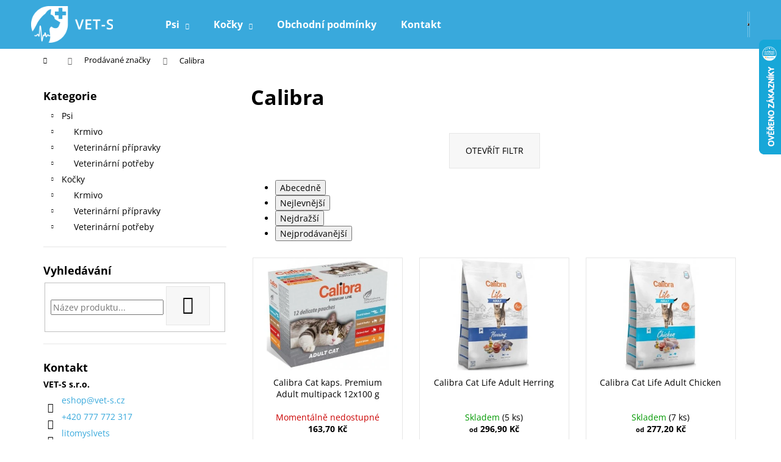

--- FILE ---
content_type: text/html; charset=utf-8
request_url: https://eshop.vet-s.cz/znacka/calibra/
body_size: 23658
content:
<!doctype html><html lang="cs" dir="ltr" class="header-background-dark external-fonts-loaded"><head><meta charset="utf-8" /><meta name="viewport" content="width=device-width,initial-scale=1" /><title>Calibra - VET-S</title><link rel="preconnect" href="https://cdn.myshoptet.com" /><link rel="dns-prefetch" href="https://cdn.myshoptet.com" /><link rel="preload" href="https://cdn.myshoptet.com/prj/dist/master/cms/libs/jquery/jquery-1.11.3.min.js" as="script" /><link href="https://cdn.myshoptet.com/prj/dist/master/cms/templates/frontend_templates/shared/css/font-face/open-sans.css" rel="stylesheet"><link href="https://cdn.myshoptet.com/prj/dist/master/shop/dist/font-shoptet-12.css.d637f40c301981789c16.css" rel="stylesheet"><script>
dataLayer = [];
dataLayer.push({'shoptet' : {
    "pageId": -24,
    "pageType": "article",
    "currency": "CZK",
    "currencyInfo": {
        "decimalSeparator": ",",
        "exchangeRate": 1,
        "priceDecimalPlaces": 1,
        "symbol": "K\u010d",
        "symbolLeft": 0,
        "thousandSeparator": " "
    },
    "language": "cs",
    "projectId": 356245,
    "cartInfo": {
        "id": null,
        "freeShipping": false,
        "freeShippingFrom": null,
        "leftToFreeGift": {
            "formattedPrice": "0 K\u010d",
            "priceLeft": 0
        },
        "freeGift": false,
        "leftToFreeShipping": {
            "priceLeft": null,
            "dependOnRegion": null,
            "formattedPrice": null
        },
        "discountCoupon": [],
        "getNoBillingShippingPrice": {
            "withoutVat": 0,
            "vat": 0,
            "withVat": 0
        },
        "cartItems": [],
        "taxMode": "ORDINARY"
    },
    "cart": [],
    "customer": {
        "priceRatio": 1,
        "priceListId": 1,
        "groupId": null,
        "registered": false,
        "mainAccount": false
    }
}});
</script>
<meta property="og:type" content="website"><meta property="og:site_name" content="eshop.vet-s.cz"><meta property="og:url" content="https://eshop.vet-s.cz/znacka/calibra/"><meta property="og:title" content="Calibra - VET-S"><meta name="author" content="VET-S"><meta name="web_author" content="Shoptet.cz"><meta name="dcterms.rightsHolder" content="eshop.vet-s.cz"><meta name="robots" content="index,follow"><meta property="og:image" content="https://cdn.myshoptet.com/usr/eshop.vet-s.cz/user/front_images/ogImage/hp.png?t=1769322649"><meta property="og:description" content="Calibra"><meta name="description" content="Calibra"><style>:root {--color-primary: #39a9dc;--color-primary-h: 199;--color-primary-s: 70%;--color-primary-l: 54%;--color-primary-hover: #39a9dc;--color-primary-hover-h: 199;--color-primary-hover-s: 70%;--color-primary-hover-l: 54%;--color-secondary: #9b9b9b;--color-secondary-h: 0;--color-secondary-s: 0%;--color-secondary-l: 61%;--color-secondary-hover: #656565;--color-secondary-hover-h: 0;--color-secondary-hover-s: 0%;--color-secondary-hover-l: 40%;--color-tertiary: #E9E9E9;--color-tertiary-h: 0;--color-tertiary-s: 0%;--color-tertiary-l: 91%;--color-tertiary-hover: #E9E9E9;--color-tertiary-hover-h: 0;--color-tertiary-hover-s: 0%;--color-tertiary-hover-l: 91%;--color-header-background: #39a9dc;--template-font: "Open Sans";--template-headings-font: "Open Sans";--header-background-url: none;--cookies-notice-background: #1A1937;--cookies-notice-color: #F8FAFB;--cookies-notice-button-hover: #f5f5f5;--cookies-notice-link-hover: #27263f;--templates-update-management-preview-mode-content: "Náhled aktualizací šablony je aktivní pro váš prohlížeč."}</style>
    
    <link href="https://cdn.myshoptet.com/prj/dist/master/shop/dist/main-12.less.a712b24f4ee06168baf8.css" rel="stylesheet" />
                <link href="https://cdn.myshoptet.com/prj/dist/master/shop/dist/mobile-header-v1-12.less.b339935b08864b3ce9dc.css" rel="stylesheet" />
    
<link rel="next" href="/znacka/calibra/strana-2/" />    <script>var shoptet = shoptet || {};</script>
    <script src="https://cdn.myshoptet.com/prj/dist/master/shop/dist/main-3g-header.js.05f199e7fd2450312de2.js"></script>
<!-- User include --><!-- project html code header -->
<style>
	.custom-footer__banner1 {
  	padding: 0; 
  }
  
  .custom-footer.elements-1 {
  	padding-top: 0;
  }
  
  .custom-footer__banner1 > .banner {
  display: flex;
  justify-content: flex-end;
  min-height: 0;
  margin-bottom:0;
  }
  
  @media (max-width: 768px) {
  .custom-footer__banner1 > .banner{
  justify-content: center;
  }
  }
</style>
<!-- /User include --><link rel="shortcut icon" href="/favicon.ico" type="image/x-icon" /><link rel="canonical" href="https://eshop.vet-s.cz/znacka/calibra/" />    <script>
        var _hwq = _hwq || [];
        _hwq.push(['setKey', 'AFB8F75356C6D68F75A8715BAB703389']);
        _hwq.push(['setTopPos', '0']);
        _hwq.push(['showWidget', '22']);
        (function() {
            var ho = document.createElement('script');
            ho.src = 'https://cz.im9.cz/direct/i/gjs.php?n=wdgt&sak=AFB8F75356C6D68F75A8715BAB703389';
            var s = document.getElementsByTagName('script')[0]; s.parentNode.insertBefore(ho, s);
        })();
    </script>
</head><body class="desktop id--24 in-znacka template-12 type-manufacturer-detail multiple-columns-body columns-mobile-2 columns-3 ums_forms_redesign--off ums_a11y_category_page--on ums_discussion_rating_forms--off ums_flags_display_unification--on ums_a11y_login--on mobile-header-version-1"><noscript>
    <style>
        #header {
            padding-top: 0;
            position: relative !important;
            top: 0;
        }
        .header-navigation {
            position: relative !important;
        }
        .overall-wrapper {
            margin: 0 !important;
        }
        body:not(.ready) {
            visibility: visible !important;
        }
    </style>
    <div class="no-javascript">
        <div class="no-javascript__title">Musíte změnit nastavení vašeho prohlížeče</div>
        <div class="no-javascript__text">Podívejte se na: <a href="https://www.google.com/support/bin/answer.py?answer=23852">Jak povolit JavaScript ve vašem prohlížeči</a>.</div>
        <div class="no-javascript__text">Pokud používáte software na blokování reklam, může být nutné povolit JavaScript z této stránky.</div>
        <div class="no-javascript__text">Děkujeme.</div>
    </div>
</noscript>
<a href="#content" class="skip-link sr-only">Přejít na obsah</a><div class="overall-wrapper">
    <div class="user-action">
                        <dialog id="login" class="dialog dialog--modal dialog--fullscreen js-dialog--modal" aria-labelledby="loginHeading">
        <div class="dialog__close dialog__close--arrow">
                        <button type="button" class="btn toggle-window-arr" data-dialog-close data-testid="backToShop">Zpět <span>do obchodu</span></button>
            </div>
        <div class="dialog__wrapper">
            <div class="dialog__content dialog__content--form">
                <div class="dialog__header">
                    <h2 id="loginHeading" class="dialog__heading dialog__heading--login">Přihlášení k vašemu účtu</h2>
                </div>
                <div id="customerLogin" class="dialog__body">
                    <form action="/action/Customer/Login/" method="post" id="formLoginIncluded" class="csrf-enabled formLogin" data-testid="formLogin"><input type="hidden" name="referer" value="" /><div class="form-group"><div class="input-wrapper email js-validated-element-wrapper no-label"><input type="email" name="email" class="form-control" autofocus placeholder="E-mailová adresa (např. jan@novak.cz)" data-testid="inputEmail" autocomplete="email" required /></div></div><div class="form-group"><div class="input-wrapper password js-validated-element-wrapper no-label"><input type="password" name="password" class="form-control" placeholder="Heslo" data-testid="inputPassword" autocomplete="current-password" required /><span class="no-display">Nemůžete vyplnit toto pole</span><input type="text" name="surname" value="" class="no-display" /></div></div><div class="form-group"><div class="login-wrapper"><button type="submit" class="btn btn-secondary btn-text btn-login" data-testid="buttonSubmit">Přihlásit se</button><div class="password-helper"><a href="/registrace/" data-testid="signup" rel="nofollow">Nová registrace</a><a href="/klient/zapomenute-heslo/" rel="nofollow">Zapomenuté heslo</a></div></div></div></form>
                </div>
            </div>
        </div>
    </dialog>
            </div>
<header id="header"><div class="container navigation-wrapper"><div class="site-name"><a href="/" data-testid="linkWebsiteLogo"><img src="https://cdn.myshoptet.com/usr/eshop.vet-s.cz/user/logos/vet-s-logo-web.png" alt="VET-S" fetchpriority="low" /></a></div><nav id="navigation" aria-label="Hlavní menu" data-collapsible="true"><div class="navigation-in menu"><ul class="menu-level-1" role="menubar" data-testid="headerMenuItems"><li class="menu-item-673 ext" role="none"><a href="/psi/" data-testid="headerMenuItem" role="menuitem" aria-haspopup="true" aria-expanded="false"><b>Psi</b><span class="submenu-arrow"></span></a><ul class="menu-level-2" aria-label="Psi" tabindex="-1" role="menu"><li class="menu-item-675" role="none"><a href="/krmivo-2/" data-testid="headerMenuItem" role="menuitem"><span>Krmivo</span></a>
                        </li><li class="menu-item-676" role="none"><a href="/veterinarni-pripravky/" data-testid="headerMenuItem" role="menuitem"><span>Veterinární přípravky</span></a>
                        </li><li class="menu-item-677" role="none"><a href="/chovatelske-potreby/" data-testid="headerMenuItem" role="menuitem"><span>Veterinární potřeby</span></a>
                        </li></ul></li>
<li class="menu-item-674 ext" role="none"><a href="/kocky/" data-testid="headerMenuItem" role="menuitem" aria-haspopup="true" aria-expanded="false"><b>Kočky</b><span class="submenu-arrow"></span></a><ul class="menu-level-2" aria-label="Kočky" tabindex="-1" role="menu"><li class="menu-item-829" role="none"><a href="/krmivo-3/" data-testid="headerMenuItem" role="menuitem"><span>Krmivo</span></a>
                        </li><li class="menu-item-850" role="none"><a href="/veterinarni-pripravky-2/" data-testid="headerMenuItem" role="menuitem"><span>Veterinární přípravky</span></a>
                        </li><li class="menu-item-895" role="none"><a href="/chovatelske-potreby-2/" data-testid="headerMenuItem" role="menuitem"><span>Veterinární potřeby</span></a>
                        </li></ul></li>
<li class="menu-item-39" role="none"><a href="/obchodni-podminky/" data-testid="headerMenuItem" role="menuitem" aria-expanded="false"><b>Obchodní podmínky</b></a></li>
<li class="menu-item-29" role="none"><a href="/kontakty/" data-testid="headerMenuItem" role="menuitem" aria-expanded="false"><b>Kontakt</b></a></li>
</ul>
    <ul class="navigationActions" role="menu">
                            <li role="none">
                                    <a href="/login/?backTo=%2Fznacka%2Fcalibra%2F" rel="nofollow" data-testid="signin" role="menuitem"><span>Přihlášení</span></a>
                            </li>
                        </ul>
</div><span class="navigation-close"></span></nav><div class="menu-helper" data-testid="hamburgerMenu"><span>Více</span></div>

    <div class="navigation-buttons">
                <a href="#" class="toggle-window" data-target="search" data-testid="linkSearchIcon"><span class="sr-only">Hledat</span></a>
                    
        <button class="top-nav-button top-nav-button-login" type="button" data-dialog-id="login" aria-haspopup="dialog" aria-controls="login" data-testid="signin">
            <span class="sr-only">Přihlášení</span>
        </button>
                    <a href="/kosik/" class="toggle-window cart-count" data-target="cart" data-testid="headerCart" rel="nofollow" aria-haspopup="dialog" aria-expanded="false" aria-controls="cart-widget"><span class="sr-only">Nákupní košík</span></a>
        <a href="#" class="toggle-window" data-target="navigation" data-testid="hamburgerMenu"><span class="sr-only">Menu</span></a>
    </div>

</div></header><!-- / header -->


<div id="content-wrapper" class="container content-wrapper">
    
                                <div class="breadcrumbs navigation-home-icon-wrapper" itemscope itemtype="https://schema.org/BreadcrumbList">
                                                                            <span id="navigation-first" data-basetitle="VET-S" itemprop="itemListElement" itemscope itemtype="https://schema.org/ListItem">
                <a href="/" itemprop="item" class="navigation-home-icon"><span class="sr-only" itemprop="name">Domů</span></a>
                <span class="navigation-bullet">/</span>
                <meta itemprop="position" content="1" />
            </span>
                                <span id="navigation-1" itemprop="itemListElement" itemscope itemtype="https://schema.org/ListItem">
                <a href="/znacka/" itemprop="item" data-testid="breadcrumbsSecondLevel"><span itemprop="name">Prodávané značky</span></a>
                <span class="navigation-bullet">/</span>
                <meta itemprop="position" content="2" />
            </span>
                                            <span id="navigation-2" itemprop="itemListElement" itemscope itemtype="https://schema.org/ListItem" data-testid="breadcrumbsLastLevel">
                <meta itemprop="item" content="https://eshop.vet-s.cz/znacka/calibra/" />
                <meta itemprop="position" content="3" />
                <span itemprop="name" data-title="Calibra">Calibra</span>
            </span>
            </div>
            
    <div class="content-wrapper-in">
                                                <aside class="sidebar sidebar-left"  data-testid="sidebarMenu">
                                                                                                <div class="sidebar-inner">
                                                                                                        <div class="box box-bg-variant box-categories">    <div class="skip-link__wrapper">
        <span id="categories-start" class="skip-link__target js-skip-link__target sr-only" tabindex="-1">&nbsp;</span>
        <a href="#categories-end" class="skip-link skip-link--start sr-only js-skip-link--start">Přeskočit kategorie</a>
    </div>

<h4>Kategorie</h4>


<div id="categories"><div class="categories cat-01 expandable expanded" id="cat-673"><div class="topic"><a href="/psi/">Psi<span class="cat-trigger">&nbsp;</span></a></div>

                    <ul class=" expanded">
                                        <li class="
                                 expandable                                 external">
                <a href="/krmivo-2/">
                    Krmivo
                    <span class="cat-trigger">&nbsp;</span>                </a>
                                                            

    
                                                </li>
                                <li class="
                                 expandable                                 external">
                <a href="/veterinarni-pripravky/">
                    Veterinární přípravky
                    <span class="cat-trigger">&nbsp;</span>                </a>
                                                            

    
                                                </li>
                                <li class="
                                 expandable                                 external">
                <a href="/chovatelske-potreby/">
                    Veterinární potřeby
                    <span class="cat-trigger">&nbsp;</span>                </a>
                                                            

    
                                                </li>
                </ul>
    </div><div class="categories cat-02 expandable expanded" id="cat-674"><div class="topic"><a href="/kocky/">Kočky<span class="cat-trigger">&nbsp;</span></a></div>

                    <ul class=" expanded">
                                        <li class="
                                 expandable                                 external">
                <a href="/krmivo-3/">
                    Krmivo
                    <span class="cat-trigger">&nbsp;</span>                </a>
                                                            

    
                                                </li>
                                <li class="
                                 expandable                                 external">
                <a href="/veterinarni-pripravky-2/">
                    Veterinární přípravky
                    <span class="cat-trigger">&nbsp;</span>                </a>
                                                            

    
                                                </li>
                                <li class="
                                 expandable                                 external">
                <a href="/chovatelske-potreby-2/">
                    Veterinární potřeby
                    <span class="cat-trigger">&nbsp;</span>                </a>
                                                            

    
                                                </li>
                </ul>
    </div>        </div>

    <div class="skip-link__wrapper">
        <a href="#categories-start" class="skip-link skip-link--end sr-only js-skip-link--end" tabindex="-1" hidden>Přeskočit kategorie</a>
        <span id="categories-end" class="skip-link__target js-skip-link__target sr-only" tabindex="-1">&nbsp;</span>
    </div>
</div>
                                                                                                            <div class="box box-bg-default box-sm box-search"><div class="search search-widget" data-testid="searchWidget">
    <h4><span>Vyhledávání</span></h4>
            <form class="search-form compact-form" action="/action/ProductSearch/prepareString/" method="post" id="formSearchFormWidget" data-testid="searchFormWidget">
            <fieldset>
                <input type="hidden" name="language" value="cs" />
                                <input type="search" name="string" id="s-word" class="form-control js-search-input"
                    placeholder="Název produktu..."
                    autocomplete="off"
                    data-testid="searchInput"
                />
                                <button type="submit" class="btn btn-default btn-arrow-right" data-testid="searchBtn"><span class="sr-only">Hledat</span></button>
            </fieldset>
        </form>
    </div>
</div>
                                                                                                            <div class="box box-bg-variant box-sm box-contact"><h4><span>Kontakt</span></h4>


    <div class="contact-box no-image" data-testid="contactbox">
                            <strong data-testid="contactboxName">VET-S s.r.o.</strong>
        
        <ul>
                            <li>
                    <span class="mail" data-testid="contactboxEmail">
                                                    <a href="mailto:eshop&#64;vet-s.cz">eshop<!---->&#64;<!---->vet-s.cz</a>
                                            </span>
                </li>
            
                            <li>
                    <span class="tel">
                                                                                <a href="tel:+420777772317" aria-label="Zavolat na +420777772317" data-testid="contactboxPhone">
                                +420 777 772 317
                            </a>
                                            </span>
                </li>
            
            
            

                                    <li>
                        <span class="facebook">
                            <a href="http://facebook.com/litomyslvets" title="Facebook" target="_blank" data-testid="contactboxFacebook">
                                                                litomyslvets
                                                            </a>
                        </span>
                    </li>
                
                
                                    <li>
                        <span class="instagram">
                            <a href="https://www.instagram.com/litomyslvets/" title="Instagram" target="_blank" data-testid="contactboxInstagram">litomyslvets</a>
                        </span>
                    </li>
                
                
                
                
                
            

        </ul>

    </div>


<script type="application/ld+json">
    {
        "@context" : "https://schema.org",
        "@type" : "Organization",
        "name" : "VET-S",
        "url" : "https://eshop.vet-s.cz",
                "employee" : "VET-S s.r.o.",
                    "email" : "eshop@vet-s.cz",
                            "telephone" : "+420 777 772 317",
                                
                                                                                            "sameAs" : ["http://facebook.com/litomyslvets\", \"\", \"https://www.instagram.com/litomyslvets/"]
            }
</script>
</div>
                                                                    </div>
                                                            </aside>
                            <main id="content" class="content narrow">
                                <div class="manufacturerDetail">
        <h1 class="category-title" data-testid="titleCategory">Calibra</h1>
                
    </div>
    <div id="filters-wrapper"><div id="filters-default-position" data-filters-default-position="trash"></div><div class="filters-wrapper"><div class="filters-unveil-button-wrapper" data-testid='buttonOpenFilter'><a href="#" class="btn btn-default unveil-button" data-unveil="filters" data-text="Zavřít filtr">Otevřít filtr </a></div><div id="filters" class="filters"><div class="slider-wrapper"><h4><span>Cena</span></h4><div class="slider-header"><span class="from"><span id="min">36</span> Kč</span><span class="to"><span id="max">2090</span> Kč</span></div><div class="slider-content"><div id="slider" class="param-price-filter"></div></div><span id="currencyExchangeRate" class="no-display">1</span><span id="categoryMinValue" class="no-display">36</span><span id="categoryMaxValue" class="no-display">2090</span></div><form action="/action/ProductsListing/setPriceFilter/" method="post" id="price-filter-form"><fieldset id="price-filter"><input type="hidden" value="36" name="priceMin" id="price-value-min" /><input type="hidden" value="2090" name="priceMax" id="price-value-max" /><input type="hidden" name="referer" value="/znacka/calibra/" /></fieldset></form><div class="filter-sections"><div class="filter-section filter-section-boolean"><div class="param-filter-top"><form action="/action/ProductsListing/setStockFilter/" method="post"><fieldset><div><input type="checkbox" value="1" name="stock" id="stock" data-url="https://eshop.vet-s.cz/znacka/calibra/?stock=1" data-filter-id="1" data-filter-code="stock"  autocomplete="off" /><label for="stock" class="filter-label">Na skladě <span class="filter-count">83</span></label></div><input type="hidden" name="referer" value="/znacka/calibra/" /></fieldset></form></div></div></div></div></div></div>
                                            <div id="category-header" class="category-header">
    <div class="listSorting js-listSorting">
        <h2 class="sr-only" id="listSortingHeading">Řazení produktů</h2>
        <ul class="listSorting__controls" aria-labelledby="listSortingHeading">
                                            <li>
                    <button
                        type="button"
                        id="listSortingControl-name"
                        class="listSorting__control listSorting__control--current"
                        data-sort="name"
                        data-url="https://eshop.vet-s.cz/znacka/calibra/?order=name"
                        aria-label="Abecedně - Aktuálně nastavené řazení" aria-disabled="true">
                        Abecedně
                    </button>
                </li>
                                            <li>
                    <button
                        type="button"
                        id="listSortingControl-price"
                        class="listSorting__control"
                        data-sort="price"
                        data-url="https://eshop.vet-s.cz/znacka/calibra/?order=price"
                        >
                        Nejlevnější
                    </button>
                </li>
                                            <li>
                    <button
                        type="button"
                        id="listSortingControl--price"
                        class="listSorting__control"
                        data-sort="-price"
                        data-url="https://eshop.vet-s.cz/znacka/calibra/?order=-price"
                        >
                        Nejdražší
                    </button>
                </li>
                                            <li>
                    <button
                        type="button"
                        id="listSortingControl-bestseller"
                        class="listSorting__control"
                        data-sort="bestseller"
                        data-url="https://eshop.vet-s.cz/znacka/calibra/?order=bestseller"
                        >
                        Nejprodávanější
                    </button>
                </li>
                    </ul>
    </div>

    </div>
                                    
            <h2 id="productsListHeading" class="sr-only" tabindex="-1">Výpis produktů</h2>

            <div id="products" class="products products-page products-block" data-testid="productCards">
                                    
        
                                                                        <div class="product">
    <div class="p" data-micro="product" data-micro-product-id="2484" data-micro-identifier="e0f7be54-19cc-11eb-a3bb-ecf4bbd79d2f" data-testid="productItem">
                    <a href="/calibra-cat-kaps--premium-adult-multipack-12x100-g/" class="image">
                <img src="https://cdn.myshoptet.com/usr/eshop.vet-s.cz/user/shop/detail/2484_calibra-kaps-mult.jpg?5f9a91e6
" alt="calibra kaps mult" data-micro-image="https://cdn.myshoptet.com/usr/eshop.vet-s.cz/user/shop/big/2484_calibra-kaps-mult.jpg?5f9a91e6" width="423" height="318"  fetchpriority="high" />
                                    <meta id="ogImage" property="og:image" content="https://cdn.myshoptet.com/usr/eshop.vet-s.cz/user/shop/big/2484_calibra-kaps-mult.jpg?5f9a91e6" />
                                                                                                                                    
    

    


            </a>
        
        <div class="p-in">

            <div class="p-in-in">
                <a href="/calibra-cat-kaps--premium-adult-multipack-12x100-g/" class="name" data-micro="url">
                    <span data-micro="name" data-testid="productCardName">
                          Calibra Cat kaps. Premium Adult multipack 12x100 g                    </span>
                </a>
                
                <div class="availability">
            <span style="color:#cb0000">
                Momentálně nedostupné            </span>
                                                            </div>
    
                            </div>

            <div class="p-bottom single-button">
                
                <div data-micro="offer"
    data-micro-price="163.70"
    data-micro-price-currency="CZK"
            data-micro-availability="https://schema.org/OutOfStock"
    >
                    <div class="prices">
                                                                                
                        
                        
                        
            <div class="price price-final" data-testid="productCardPrice">
        <strong>
                                        163,70 Kč
                    </strong>
            

        
    </div>


                        

                    </div>

                    

                                            <div class="p-tools">
                                                                                    
    
                                                                                            <a href="/calibra-cat-kaps--premium-adult-multipack-12x100-g/" class="btn btn-primary" aria-hidden="true" tabindex="-1">Detail</a>
                                                    </div>
                    
                                                                                            <p class="p-desc" data-micro="description" data-testid="productCardShortDescr">
                                Kompletní, prémiové krmivo lahodné chuti v mixu kapsiček pro dospělé kočky. Masové kousky v omáčce vyhoví náročným chutím mlsných kočičích jazýčků. Vyrobeno bez umělých barviv a...
                            </p>
                                                            

                </div>

            </div>

        </div>

        
    

                    <span class="no-display" data-micro="sku">ZB005844</span>
    
    </div>
</div>
                                                    <div class="product">
    <div class="p" data-micro="product" data-micro-product-id="5808" data-micro-identifier="db4528b4-ad0b-11ed-8f2f-121fa48e15df" data-testid="productItem">
                    <a href="/calibra-cat-life-adult-herring/" class="image">
                <img src="https://cdn.myshoptet.com/usr/eshop.vet-s.cz/user/shop/detail/5808_hearing.jpg?63ec9a75
" alt="hearing" data-micro-image="https://cdn.myshoptet.com/usr/eshop.vet-s.cz/user/shop/big/5808_hearing.jpg?63ec9a75" width="423" height="318"  fetchpriority="low" />
                                                                                                                                    
    

    


            </a>
        
        <div class="p-in">

            <div class="p-in-in">
                <a href="/calibra-cat-life-adult-herring/" class="name" data-micro="url">
                    <span data-micro="name" data-testid="productCardName">
                          Calibra Cat Life Adult Herring                    </span>
                </a>
                
                <div class="availability">
            <span style="color:#009901">
                Skladem            </span>
                                                        <span class="availability-amount" data-testid="numberAvailabilityAmount">(5&nbsp;ks)</span>
        </div>
    
                            </div>

            <div class="p-bottom single-button">
                
                <div data-micro="offer"
    data-micro-price="296.90"
    data-micro-price-currency="CZK"
            data-micro-availability="https://schema.org/InStock"
    >
                    <div class="prices">
                                                                                
                        
                        
                        
            <div class="price price-final" data-testid="productCardPrice">
        <strong>
                                        <small>od</small> 296,90 Kč                    </strong>
            

        
    </div>


                        

                    </div>

                    

                                            <div class="p-tools">
                                                                                    
    
                                                                                            <a href="/calibra-cat-life-adult-herring/" class="btn btn-primary" aria-hidden="true" tabindex="-1">Detail</a>
                                                    </div>
                    
                                                                                            <p class="p-desc" data-micro="description" data-testid="productCardShortDescr">
                                Kompletní superprémiové suché krmivo pro dospělé kočky. Sleď, kuřecí a losos bez pšenice, vysoký obsah masa, a to včetně čerstvého sledě pro výraznou chutnost.
                            </p>
                                                            

                </div>

            </div>

        </div>

        
    

                    <span class="no-display" data-micro="sku">ZB016964</span>
    
    </div>
</div>
                                                    <div class="product">
    <div class="p" data-micro="product" data-micro-product-id="5811" data-micro-identifier="9dc54b94-ad0c-11ed-a839-bc97e1a7448e" data-testid="productItem">
                    <a href="/calibra-cat-life-adult-chicken/" class="image">
                <img src="https://cdn.myshoptet.com/usr/eshop.vet-s.cz/user/shop/detail/5811_chicken.jpg?63ec9b56
" alt="chicken" data-shp-lazy="true" data-micro-image="https://cdn.myshoptet.com/usr/eshop.vet-s.cz/user/shop/big/5811_chicken.jpg?63ec9b56" width="423" height="318"  fetchpriority="low" />
                                                                                                                                    
    

    


            </a>
        
        <div class="p-in">

            <div class="p-in-in">
                <a href="/calibra-cat-life-adult-chicken/" class="name" data-micro="url">
                    <span data-micro="name" data-testid="productCardName">
                          Calibra Cat Life Adult Chicken                    </span>
                </a>
                
                <div class="availability">
            <span style="color:#009901">
                Skladem            </span>
                                                        <span class="availability-amount" data-testid="numberAvailabilityAmount">(7&nbsp;ks)</span>
        </div>
    
                            </div>

            <div class="p-bottom single-button">
                
                <div data-micro="offer"
    data-micro-price="277.20"
    data-micro-price-currency="CZK"
            data-micro-availability="https://schema.org/InStock"
    >
                    <div class="prices">
                                                                                
                        
                        
                        
            <div class="price price-final" data-testid="productCardPrice">
        <strong>
                                        <small>od</small> 277,20 Kč                    </strong>
            

        
    </div>


                        

                    </div>

                    

                                            <div class="p-tools">
                                                                                    
    
                                                                                            <a href="/calibra-cat-life-adult-chicken/" class="btn btn-primary" aria-hidden="true" tabindex="-1">Detail</a>
                                                    </div>
                    
                                                                                            <p class="p-desc" data-micro="description" data-testid="productCardShortDescr">
                                Kompletní superprémiové suché krmivo pro dospělé kočky. Kuřecí bez pšenice s vysokým obsahem masa, a to včetně čerstvého masa pro výraznou chutnost granulí.
                            </p>
                                                            

                </div>

            </div>

        </div>

        
    

                    <span class="no-display" data-micro="sku">ZB016966</span>
    
    </div>
</div>
                                                    <div class="product">
    <div class="p" data-micro="product" data-micro-product-id="5814" data-micro-identifier="f51e79ec-ad0c-11ed-b3ec-ecf4bbdf609b" data-testid="productItem">
                    <a href="/calibra-cat-life-adult-lamb/" class="image">
                <img src="data:image/svg+xml,%3Csvg%20width%3D%22423%22%20height%3D%22318%22%20xmlns%3D%22http%3A%2F%2Fwww.w3.org%2F2000%2Fsvg%22%3E%3C%2Fsvg%3E" alt="lamb" data-micro-image="https://cdn.myshoptet.com/usr/eshop.vet-s.cz/user/shop/big/5814_lamb.jpg?63ec9bd0" width="423" height="318"  data-src="https://cdn.myshoptet.com/usr/eshop.vet-s.cz/user/shop/detail/5814_lamb.jpg?63ec9bd0
" fetchpriority="low" />
                                                                                                                                    
    

    


            </a>
        
        <div class="p-in">

            <div class="p-in-in">
                <a href="/calibra-cat-life-adult-lamb/" class="name" data-micro="url">
                    <span data-micro="name" data-testid="productCardName">
                          Calibra Cat Life Adult Lamb                    </span>
                </a>
                
                <div class="availability">
            <span style="color:#009901">
                Skladem            </span>
                                                        <span class="availability-amount" data-testid="numberAvailabilityAmount">(2&nbsp;ks)</span>
        </div>
    
                            </div>

            <div class="p-bottom single-button">
                
                <div data-micro="offer"
    data-micro-price="296.90"
    data-micro-price-currency="CZK"
            data-micro-availability="https://schema.org/InStock"
    >
                    <div class="prices">
                                                                                
                        
                        
                        
            <div class="price price-final" data-testid="productCardPrice">
        <strong>
                                        <small>od</small> 296,90 Kč                    </strong>
            

        
    </div>


                        

                    </div>

                    

                                            <div class="p-tools">
                                                                                    
    
                                                                                            <a href="/calibra-cat-life-adult-lamb/" class="btn btn-primary" aria-hidden="true" tabindex="-1">Detail</a>
                                                    </div>
                    
                                                                                            <p class="p-desc" data-micro="description" data-testid="productCardShortDescr">
                                Kompletní superprémiové suché krmivo pro dospělé kočky. Kuře a jehněčí bez pšenice s vysokým obsahem masa, a to včetně čerstvého jehněčího pro výraznou chutnost granulí.
                            </p>
                                                            

                </div>

            </div>

        </div>

        
    

                    <span class="no-display" data-micro="sku">ZB016968</span>
    
    </div>
</div>
                                                    <div class="product">
    <div class="p" data-micro="product" data-micro-product-id="5817" data-micro-identifier="a6b460e0-ad0d-11ed-be0e-ecf4bbdf609b" data-testid="productItem">
                    <a href="/calibra-cat-life-kitten-chicken/" class="image">
                <img src="data:image/svg+xml,%3Csvg%20width%3D%22423%22%20height%3D%22318%22%20xmlns%3D%22http%3A%2F%2Fwww.w3.org%2F2000%2Fsvg%22%3E%3C%2Fsvg%3E" alt="kotě" data-micro-image="https://cdn.myshoptet.com/usr/eshop.vet-s.cz/user/shop/big/5817_kote.jpg?63ec9cdc" width="423" height="318"  data-src="https://cdn.myshoptet.com/usr/eshop.vet-s.cz/user/shop/detail/5817_kote.jpg?63ec9cdc
" fetchpriority="low" />
                                                                                                                                    
    

    


            </a>
        
        <div class="p-in">

            <div class="p-in-in">
                <a href="/calibra-cat-life-kitten-chicken/" class="name" data-micro="url">
                    <span data-micro="name" data-testid="productCardName">
                          Calibra Cat Life Kitten Chicken                    </span>
                </a>
                
                <div class="availability">
            <span style="color:#009901">
                Skladem            </span>
                                                        <span class="availability-amount" data-testid="numberAvailabilityAmount">(3&nbsp;ks)</span>
        </div>
    
                            </div>

            <div class="p-bottom single-button">
                
                <div data-micro="offer"
    data-micro-price="287.00"
    data-micro-price-currency="CZK"
            data-micro-availability="https://schema.org/InStock"
    >
                    <div class="prices">
                                                                                
                        
                        
                        
            <div class="price price-final" data-testid="productCardPrice">
        <strong>
                                        <small>od</small> 287 Kč                    </strong>
            

        
    </div>


                        

                    </div>

                    

                                            <div class="p-tools">
                                                                                    
    
                                                                                            <a href="/calibra-cat-life-kitten-chicken/" class="btn btn-primary" aria-hidden="true" tabindex="-1">Detail</a>
                                                    </div>
                    
                                                                                            <p class="p-desc" data-micro="description" data-testid="productCardShortDescr">
                                Kompletní superprémiové suché krmivo pro koťata do 12 měsíců, březí a kojící kočky. Kuřecí bez pšenice s vysokým obsahem masa, a to včetně čerstvého pro výraznou chutnost granulí.
                            </p>
                                                            

                </div>

            </div>

        </div>

        
    

                    <span class="no-display" data-micro="sku">ZB016962</span>
    
    </div>
</div>
                                                    <div class="product">
    <div class="p" data-micro="product" data-micro-product-id="5820" data-micro-identifier="29c2ec54-ad0e-11ed-94ef-121fa48e15df" data-testid="productItem">
                    <a href="/calibra-cat-life-sterilised-beef/" class="image">
                <img src="data:image/svg+xml,%3Csvg%20width%3D%22423%22%20height%3D%22318%22%20xmlns%3D%22http%3A%2F%2Fwww.w3.org%2F2000%2Fsvg%22%3E%3C%2Fsvg%3E" alt="ster beef" data-micro-image="https://cdn.myshoptet.com/usr/eshop.vet-s.cz/user/shop/big/5820_ster-beef.jpg?63ec9ddb" width="423" height="318"  data-src="https://cdn.myshoptet.com/usr/eshop.vet-s.cz/user/shop/detail/5820_ster-beef.jpg?63ec9ddb
" fetchpriority="low" />
                                                                                                                                    
    

    


            </a>
        
        <div class="p-in">

            <div class="p-in-in">
                <a href="/calibra-cat-life-sterilised-beef/" class="name" data-micro="url">
                    <span data-micro="name" data-testid="productCardName">
                          Calibra Cat Life Sterilised Beef                    </span>
                </a>
                
                <div class="availability">
            <span style="color:#009901">
                Skladem            </span>
                                                        <span class="availability-amount" data-testid="numberAvailabilityAmount">(1&nbsp;ks)</span>
        </div>
    
                            </div>

            <div class="p-bottom single-button">
                
                <div data-micro="offer"
    data-micro-price="289.70"
    data-micro-price-currency="CZK"
            data-micro-availability="https://schema.org/InStock"
    >
                    <div class="prices">
                                                                                
                        
                        
                        
            <div class="price price-final" data-testid="productCardPrice">
        <strong>
                                        <small>od</small> 289,70 Kč                    </strong>
            

        
    </div>


                        

                    </div>

                    

                                            <div class="p-tools">
                                                                                    
    
                                                                                            <a href="/calibra-cat-life-sterilised-beef/" class="btn btn-primary" aria-hidden="true" tabindex="-1">Detail</a>
                                                    </div>
                    
                                                                                            <p class="p-desc" data-micro="description" data-testid="productCardShortDescr">
                                Kompletní superprémiové suché krmivo pro dospělé, kastrované a sterilizované kočky. Hovězí bez pšenice s vysokým obsahem masa, a to včetně čerstvého pro výraznou chutnost.
                            </p>
                                                            

                </div>

            </div>

        </div>

        
    

                    <span class="no-display" data-micro="sku">ZB016970</span>
    
    </div>
</div>
                                                    <div class="product">
    <div class="p" data-micro="product" data-micro-product-id="5823" data-micro-identifier="76707738-ad0e-11ed-954b-ecf4bbdf609b" data-testid="productItem">
                    <a href="/calibra-cat-life-sterilised-chicken/" class="image">
                <img src="data:image/svg+xml,%3Csvg%20width%3D%22423%22%20height%3D%22318%22%20xmlns%3D%22http%3A%2F%2Fwww.w3.org%2F2000%2Fsvg%22%3E%3C%2Fsvg%3E" alt="ster chick" data-micro-image="https://cdn.myshoptet.com/usr/eshop.vet-s.cz/user/shop/big/5823_ster-chick.jpg?63ec9e27" width="423" height="318"  data-src="https://cdn.myshoptet.com/usr/eshop.vet-s.cz/user/shop/detail/5823_ster-chick.jpg?63ec9e27
" fetchpriority="low" />
                                                                                                                                    
    

    


            </a>
        
        <div class="p-in">

            <div class="p-in-in">
                <a href="/calibra-cat-life-sterilised-chicken/" class="name" data-micro="url">
                    <span data-micro="name" data-testid="productCardName">
                          Calibra Cat Life Sterilised Chicken                    </span>
                </a>
                
                <div class="availability">
            <span style="color:#009901">
                Skladem            </span>
                                                        <span class="availability-amount" data-testid="numberAvailabilityAmount">(2&nbsp;ks)</span>
        </div>
    
                            </div>

            <div class="p-bottom single-button">
                
                <div data-micro="offer"
    data-micro-price="267.30"
    data-micro-price-currency="CZK"
            data-micro-availability="https://schema.org/InStock"
    >
                    <div class="prices">
                                                                                
                        
                        
                        
            <div class="price price-final" data-testid="productCardPrice">
        <strong>
                                        <small>od</small> 267,30 Kč                    </strong>
            

        
    </div>


                        

                    </div>

                    

                                            <div class="p-tools">
                                                                                    
    
                                                                                            <a href="/calibra-cat-life-sterilised-chicken/" class="btn btn-primary" aria-hidden="true" tabindex="-1">Detail</a>
                                                    </div>
                    
                                                                                            <p class="p-desc" data-micro="description" data-testid="productCardShortDescr">
                                Kompletní superprémiové suché krmivo pro dospělé, kastrované a sterilizované kočky. Kuřecí bez pšenice s vysokým obsahem masa, a to včetně čerstvého masa pro výraznou chutnost...
                            </p>
                                                            

                </div>

            </div>

        </div>

        
    

                    <span class="no-display" data-micro="sku">ZB016972</span>
    
    </div>
</div>
                                                    <div class="product">
    <div class="p" data-micro="product" data-micro-product-id="2580" data-micro-identifier="916d8506-1a91-11eb-b7eb-ecf4bbd79d2f" data-testid="productItem">
                    <a href="/calibra-cat-verve-grain-free-adult-herring/" class="image">
                <img src="data:image/svg+xml,%3Csvg%20width%3D%22423%22%20height%3D%22318%22%20xmlns%3D%22http%3A%2F%2Fwww.w3.org%2F2000%2Fsvg%22%3E%3C%2Fsvg%3E" alt="calibra verve adult herr" data-micro-image="https://cdn.myshoptet.com/usr/eshop.vet-s.cz/user/shop/big/2580_calibra-verve-adult-herr.jpg?5f9be954" width="423" height="318"  data-src="https://cdn.myshoptet.com/usr/eshop.vet-s.cz/user/shop/detail/2580_calibra-verve-adult-herr.jpg?5f9be954
" fetchpriority="low" />
                                                                                                                                    
    

    


            </a>
        
        <div class="p-in">

            <div class="p-in-in">
                <a href="/calibra-cat-verve-grain-free-adult-herring/" class="name" data-micro="url">
                    <span data-micro="name" data-testid="productCardName">
                          Calibra Cat Verve Grain Free Adult Herring                    </span>
                </a>
                
                <div class="availability">
            <span style="color:#cb0000">
                Momentálně nedostupné            </span>
                                                            </div>
    
                            </div>

            <div class="p-bottom single-button">
                
                <div data-micro="offer"
    data-micro-price="227.80"
    data-micro-price-currency="CZK"
            data-micro-availability="https://schema.org/OutOfStock"
    >
                    <div class="prices">
                                                                                
                        
                        
                        
            <div class="price price-final" data-testid="productCardPrice">
        <strong>
                                        <small>od</small> 227,80 Kč                    </strong>
            

        
    </div>


                        

                    </div>

                    

                                            <div class="p-tools">
                                                                                    
    
                                                                                            <a href="/calibra-cat-verve-grain-free-adult-herring/" class="btn btn-primary" aria-hidden="true" tabindex="-1">Detail</a>
                                                    </div>
                    
                                                                                            <p class="p-desc" data-micro="description" data-testid="productCardShortDescr">
                                Kompletní krmivo bez obilovin s vysokým obsahem čerstvého rybího masa pro dospělé kočky. Čerstvé maso ze sledě a z lososa tvoří 32 % celkového obsahu. Proteiny v receptuře jsou...
                            </p>
                                                            

                </div>

            </div>

        </div>

        
    

                    <span class="no-display" data-micro="sku">ZB010950</span>
    
    </div>
</div>
                                                    <div class="product">
    <div class="p" data-micro="product" data-micro-product-id="2586" data-micro-identifier="32ecd650-1a94-11eb-8420-ecf4bbd79d2f" data-testid="productItem">
                    <a href="/calibra-cat-verve-grain-free-adult-chicken-turkey/" class="image">
                <img src="data:image/svg+xml,%3Csvg%20width%3D%22423%22%20height%3D%22318%22%20xmlns%3D%22http%3A%2F%2Fwww.w3.org%2F2000%2Fsvg%22%3E%3C%2Fsvg%3E" alt="calibra verve adult tur" data-micro-image="https://cdn.myshoptet.com/usr/eshop.vet-s.cz/user/shop/big/2586_calibra-verve-adult-tur.jpg?5f9be4da" width="423" height="318"  data-src="https://cdn.myshoptet.com/usr/eshop.vet-s.cz/user/shop/detail/2586_calibra-verve-adult-tur.jpg?5f9be4da
" fetchpriority="low" />
                                                                                                                                    
    

    


            </a>
        
        <div class="p-in">

            <div class="p-in-in">
                <a href="/calibra-cat-verve-grain-free-adult-chicken-turkey/" class="name" data-micro="url">
                    <span data-micro="name" data-testid="productCardName">
                          Calibra Cat Verve Grain Free Adult Chicken&amp;Turkey                    </span>
                </a>
                
                <div class="availability">
            <span style="color:#cb0000">
                Momentálně nedostupné            </span>
                                                            </div>
    
                            </div>

            <div class="p-bottom single-button">
                
                <div data-micro="offer"
    data-micro-price="195.60"
    data-micro-price-currency="CZK"
            data-micro-availability="https://schema.org/OutOfStock"
    >
                    <div class="prices">
                                                                                
                        
                        
                        
            <div class="price price-final" data-testid="productCardPrice">
        <strong>
                                        <small>od</small> 195,60 Kč                    </strong>
            

        
    </div>


                        

                    </div>

                    

                                            <div class="p-tools">
                                                                                    
    
                                                                                            <a href="/calibra-cat-verve-grain-free-adult-chicken-turkey/" class="btn btn-primary" aria-hidden="true" tabindex="-1">Detail</a>
                                                    </div>
                    
                                                                                            <p class="p-desc" data-micro="description" data-testid="productCardShortDescr">
                                Kompletní krmivo bez obilovin s vysokým obsahem čerstvého masa - s kuřetem a krůtou pro dospělé kočky. Čerstvé maso z kuřete tvoří 27 % celkového obsahu.
                            </p>
                                                            

                </div>

            </div>

        </div>

        
    

                    <span class="no-display" data-micro="sku">ZB010952</span>
    
    </div>
</div>
                                                    <div class="product">
    <div class="p" data-micro="product" data-micro-product-id="2595" data-micro-identifier="64b7a3c4-1a97-11eb-bdf2-ecf4bbd79d2f" data-testid="productItem">
                    <a href="/calibra-cat-verve-grain-free-adult-lamb-venison-8/" class="image">
                <img src="data:image/svg+xml,%3Csvg%20width%3D%22423%22%20height%3D%22318%22%20xmlns%3D%22http%3A%2F%2Fwww.w3.org%2F2000%2Fsvg%22%3E%3C%2Fsvg%3E" alt="calibra verve dult lamb" data-micro-image="https://cdn.myshoptet.com/usr/eshop.vet-s.cz/user/shop/big/2595_calibra-verve-dult-lamb.jpg?5f9be5cc" width="423" height="318"  data-src="https://cdn.myshoptet.com/usr/eshop.vet-s.cz/user/shop/detail/2595_calibra-verve-dult-lamb.jpg?5f9be5cc
" fetchpriority="low" />
                                                                                                                                    
    

    


            </a>
        
        <div class="p-in">

            <div class="p-in-in">
                <a href="/calibra-cat-verve-grain-free-adult-lamb-venison-8/" class="name" data-micro="url">
                    <span data-micro="name" data-testid="productCardName">
                          Calibra Cat Verve Grain Free Adult Lamb&amp;Venison 8+                    </span>
                </a>
                
                <div class="availability">
            <span style="color:#009901">
                Skladem            </span>
                                                        <span class="availability-amount" data-testid="numberAvailabilityAmount">(2&nbsp;ks)</span>
        </div>
    
                            </div>

            <div class="p-bottom single-button">
                
                <div data-micro="offer"
    data-micro-price="206.30"
    data-micro-price-currency="CZK"
            data-micro-availability="https://schema.org/InStock"
    >
                    <div class="prices">
                                                                                
                        
                        
                        
            <div class="price price-final" data-testid="productCardPrice">
        <strong>
                                        <small>od</small> 206,30 Kč                    </strong>
            

        
    </div>


                        

                    </div>

                    

                                            <div class="p-tools">
                                                                                    
    
                                                                                            <a href="/calibra-cat-verve-grain-free-adult-lamb-venison-8/" class="btn btn-primary" aria-hidden="true" tabindex="-1">Detail</a>
                                                    </div>
                    
                                                                                            <p class="p-desc" data-micro="description" data-testid="productCardShortDescr">
                                Kompletní krmivo bez obilovin s vysokým obsahem čerstvého jehněčího masa a zvěřiny pro dospělé kočky nad 8 let. Čerstvé maso z jehněte a zvěřiny tvoří 30 % celkového obsahu.
                            </p>
                                                            

                </div>

            </div>

        </div>

        
    

                    <span class="no-display" data-micro="sku">ZB010954</span>
    
    </div>
</div>
                                                    <div class="product">
    <div class="p" data-micro="product" data-micro-product-id="2598" data-micro-identifier="ed345e04-1a97-11eb-865d-ecf4bbd79d2f" data-testid="productItem">
                    <a href="/calibra-cat-verve-grain-free-indoor-weight-chicken/" class="image">
                <img src="data:image/svg+xml,%3Csvg%20width%3D%22423%22%20height%3D%22318%22%20xmlns%3D%22http%3A%2F%2Fwww.w3.org%2F2000%2Fsvg%22%3E%3C%2Fsvg%3E" alt="calibra verve indoor" data-micro-image="https://cdn.myshoptet.com/usr/eshop.vet-s.cz/user/shop/big/2598_calibra-verve-indoor.jpg?5f9be6bc" width="423" height="318"  data-src="https://cdn.myshoptet.com/usr/eshop.vet-s.cz/user/shop/detail/2598_calibra-verve-indoor.jpg?5f9be6bc
" fetchpriority="low" />
                                                                                                                                    
    

    


            </a>
        
        <div class="p-in">

            <div class="p-in-in">
                <a href="/calibra-cat-verve-grain-free-indoor-weight-chicken/" class="name" data-micro="url">
                    <span data-micro="name" data-testid="productCardName">
                          Calibra Cat Verve Grain Free Indoor&amp;Weight Chicken                    </span>
                </a>
                
                <div class="availability">
            <span style="color:#009901">
                Skladem            </span>
                                                        <span class="availability-amount" data-testid="numberAvailabilityAmount">(2&nbsp;ks)</span>
        </div>
    
                            </div>

            <div class="p-bottom single-button">
                
                <div data-micro="offer"
    data-micro-price="195.60"
    data-micro-price-currency="CZK"
            data-micro-availability="https://schema.org/InStock"
    >
                    <div class="prices">
                                                                                
                        
                        
                        
            <div class="price price-final" data-testid="productCardPrice">
        <strong>
                                        <small>od</small> 195,60 Kč                    </strong>
            

        
    </div>


                        

                    </div>

                    

                                            <div class="p-tools">
                                                                                    
    
                                                                                            <a href="/calibra-cat-verve-grain-free-indoor-weight-chicken/" class="btn btn-primary" aria-hidden="true" tabindex="-1">Detail</a>
                                                    </div>
                    
                                                                                            <p class="p-desc" data-micro="description" data-testid="productCardShortDescr">
                                Kompletní krmivo bez obilovin s vysokým obsahem čerstvého masa - s kuřetem a krůtou - pro kočky žijící v domácnosti a také pro ty, které potřebují ohlídat váhu. Čerstvé maso z...
                            </p>
                                                            

                </div>

            </div>

        </div>

        
    

                    <span class="no-display" data-micro="sku">ZB010956</span>
    
    </div>
</div>
                                                    <div class="product">
    <div class="p" data-micro="product" data-micro-product-id="2601" data-micro-identifier="9edcfa12-1a98-11eb-8b78-ecf4bbd79d2f" data-testid="productItem">
                    <a href="/calibra-cat-verve-grain-free-kitten-chicken-turkey/" class="image">
                <img src="data:image/svg+xml,%3Csvg%20width%3D%22423%22%20height%3D%22318%22%20xmlns%3D%22http%3A%2F%2Fwww.w3.org%2F2000%2Fsvg%22%3E%3C%2Fsvg%3E" alt="calibra verve kitt" data-micro-image="https://cdn.myshoptet.com/usr/eshop.vet-s.cz/user/shop/big/2601_calibra-verve-kitt.jpg?5f9be7bc" width="423" height="318"  data-src="https://cdn.myshoptet.com/usr/eshop.vet-s.cz/user/shop/detail/2601_calibra-verve-kitt.jpg?5f9be7bc
" fetchpriority="low" />
                                                                                                                                    
    

    


            </a>
        
        <div class="p-in">

            <div class="p-in-in">
                <a href="/calibra-cat-verve-grain-free-kitten-chicken-turkey/" class="name" data-micro="url">
                    <span data-micro="name" data-testid="productCardName">
                          Calibra Cat Verve Grain Free Kitten Chicken&amp;Turkey                    </span>
                </a>
                
                <div class="availability">
            <span style="color:#009901">
                Skladem            </span>
                                                        <span class="availability-amount" data-testid="numberAvailabilityAmount">(4&nbsp;ks)</span>
        </div>
    
                            </div>

            <div class="p-bottom single-button">
                
                <div data-micro="offer"
    data-micro-price="206.30"
    data-micro-price-currency="CZK"
            data-micro-availability="https://schema.org/InStock"
    >
                    <div class="prices">
                                                                                
                        
                        
                        
            <div class="price price-final" data-testid="productCardPrice">
        <strong>
                                        <small>od</small> 206,30 Kč                    </strong>
            

        
    </div>


                        

                    </div>

                    

                                            <div class="p-tools">
                                                                                    
    
                                                                                            <a href="/calibra-cat-verve-grain-free-kitten-chicken-turkey/" class="btn btn-primary" aria-hidden="true" tabindex="-1">Detail</a>
                                                    </div>
                    
                                                                                            <p class="p-desc" data-micro="description" data-testid="productCardShortDescr">
                                Kompletní krmivo bez obilovin s vysokým obsahem čerstvého masa - s kuřetem a krůtou pro koťata. Čerstvé maso z kuřete tvoří 27 % celkového obsahu.
                            </p>
                                                            

                </div>

            </div>

        </div>

        
    

                    <span class="no-display" data-micro="sku">ZB010958</span>
    
    </div>
</div>
                                                    <div class="product">
    <div class="p" data-micro="product" data-micro-product-id="2604" data-micro-identifier="16d7bd0e-1a99-11eb-97fa-ecf4bbd79d2f" data-testid="productItem">
                    <a href="/calibra-cat-verve-grain-free-sterilised-herring/" class="image">
                <img src="data:image/svg+xml,%3Csvg%20width%3D%22423%22%20height%3D%22318%22%20xmlns%3D%22http%3A%2F%2Fwww.w3.org%2F2000%2Fsvg%22%3E%3C%2Fsvg%3E" alt="calibra verve ster2" data-micro-image="https://cdn.myshoptet.com/usr/eshop.vet-s.cz/user/shop/big/2604_calibra-verve-ster2.jpg?5f9be9ae" width="423" height="318"  data-src="https://cdn.myshoptet.com/usr/eshop.vet-s.cz/user/shop/detail/2604_calibra-verve-ster2.jpg?5f9be9ae
" fetchpriority="low" />
                                                                                                                                    
    

    


            </a>
        
        <div class="p-in">

            <div class="p-in-in">
                <a href="/calibra-cat-verve-grain-free-sterilised-herring/" class="name" data-micro="url">
                    <span data-micro="name" data-testid="productCardName">
                          Calibra Cat Verve Grain Free Sterilised Herring                    </span>
                </a>
                
                <div class="availability">
            <span style="color:#009901">
                Skladem            </span>
                                                        <span class="availability-amount" data-testid="numberAvailabilityAmount">(2&nbsp;ks)</span>
        </div>
    
                            </div>

            <div class="p-bottom single-button">
                
                <div data-micro="offer"
    data-micro-price="217.10"
    data-micro-price-currency="CZK"
            data-micro-availability="https://schema.org/InStock"
    >
                    <div class="prices">
                                                                                
                        
                        
                        
            <div class="price price-final" data-testid="productCardPrice">
        <strong>
                                        <small>od</small> 217,10 Kč                    </strong>
            

        
    </div>


                        

                    </div>

                    

                                            <div class="p-tools">
                                                                                    
    
                                                                                            <a href="/calibra-cat-verve-grain-free-sterilised-herring/" class="btn btn-primary" aria-hidden="true" tabindex="-1">Detail</a>
                                                    </div>
                    
                                                                                            <p class="p-desc" data-micro="description" data-testid="productCardShortDescr">
                                Kompletní krmivo bez obilovin s vysokým obsahem čerstvého rybího masa pro sterilizované a kastrované kočky. Čerstvé maso ze sledě a z lososa tvoří 29 % celkového obsahu....
                            </p>
                                                            

                </div>

            </div>

        </div>

        
    

                    <span class="no-display" data-micro="sku">ZB010960</span>
    
    </div>
</div>
                                                    <div class="product">
    <div class="p" data-micro="product" data-micro-product-id="2607" data-micro-identifier="3fad9ff4-1a9a-11eb-84db-ecf4bbd79d2f" data-testid="productItem">
                    <a href="/calibra-cat-verve-grain-free-sterilised-chicken-turkey/" class="image">
                <img src="data:image/svg+xml,%3Csvg%20width%3D%22423%22%20height%3D%22318%22%20xmlns%3D%22http%3A%2F%2Fwww.w3.org%2F2000%2Fsvg%22%3E%3C%2Fsvg%3E" alt="calibra verve ster3" data-micro-image="https://cdn.myshoptet.com/usr/eshop.vet-s.cz/user/shop/big/2607_calibra-verve-ster3.jpg?5f9bea8d" width="423" height="318"  data-src="https://cdn.myshoptet.com/usr/eshop.vet-s.cz/user/shop/detail/2607_calibra-verve-ster3.jpg?5f9bea8d
" fetchpriority="low" />
                                                                                                                                    
    

    

    <div class="flags flags-extra">
      
                
                                                                              
            <span class="flag flag-discount">
                                                                                                            od <span class="price-standard"><span>199 Kč</span></span>                                                                                                                            až                    <span class="price-save">&ndash;1 %</span>
                                    </span>
              </div>

            </a>
        
        <div class="p-in">

            <div class="p-in-in">
                <a href="/calibra-cat-verve-grain-free-sterilised-chicken-turkey/" class="name" data-micro="url">
                    <span data-micro="name" data-testid="productCardName">
                          Calibra Cat Verve Grain Free Sterilised Chicken&amp;Turkey                    </span>
                </a>
                
                <div class="availability">
            <span style="color:#009901">
                Skladem            </span>
                                                        <span class="availability-amount" data-testid="numberAvailabilityAmount">(3&nbsp;ks)</span>
        </div>
    
                            </div>

            <div class="p-bottom single-button">
                
                <div data-micro="offer"
    data-micro-price="195.60"
    data-micro-price-currency="CZK"
            data-micro-availability="https://schema.org/InStock"
    >
                    <div class="prices">
                                                                                
                                                        
                        
                        
                        
            <div class="price price-final" data-testid="productCardPrice">
        <strong>
                                        <small>od</small> 195,60 Kč                    </strong>
            

        
    </div>


                        

                    </div>

                    

                                            <div class="p-tools">
                                                                                    
    
                                                                                            <a href="/calibra-cat-verve-grain-free-sterilised-chicken-turkey/" class="btn btn-primary" aria-hidden="true" tabindex="-1">Detail</a>
                                                    </div>
                    
                                                                                            <p class="p-desc" data-micro="description" data-testid="productCardShortDescr">
                                Kompletní krmivo bez obilovin s vysokým obsahem čerstvého masa - s kuřetem a krůtou - pro sterilizované a kastrované kočky. Čerstvé maso z kuřete tvoří 27 % celkového obsahu....
                            </p>
                                                            

                </div>

            </div>

        </div>

        
    

                    <span class="no-display" data-micro="sku">ZB010962</span>
    
    </div>
</div>
                                                    <div class="product">
    <div class="p" data-micro="product" data-micro-product-id="2700" data-micro-identifier="d9cad7d2-1e7d-11eb-b0e8-ecf4bbd79d2f" data-testid="productItem">
                    <a href="/calibra-dog-konz-hovezi-jatra-zelenina-v-zele-1240-g/" class="image">
                <img src="data:image/svg+xml,%3Csvg%20width%3D%22423%22%20height%3D%22318%22%20xmlns%3D%22http%3A%2F%2Fwww.w3.org%2F2000%2Fsvg%22%3E%3C%2Fsvg%3E" alt="konz 1240 hov" data-micro-image="https://cdn.myshoptet.com/usr/eshop.vet-s.cz/user/shop/big/2700_konz-1240-hov.jpg?62d7c57a" width="423" height="318"  data-src="https://cdn.myshoptet.com/usr/eshop.vet-s.cz/user/shop/detail/2700_konz-1240-hov.jpg?62d7c57a
" fetchpriority="low" />
                                                                                                                                    
    

    


            </a>
        
        <div class="p-in">

            <div class="p-in-in">
                <a href="/calibra-dog-konz-hovezi-jatra-zelenina-v-zele-1240-g/" class="name" data-micro="url">
                    <span data-micro="name" data-testid="productCardName">
                          Calibra Dog konzerva hovězí, játra a zelenina v želé 1240 g                    </span>
                </a>
                
                <div class="availability">
            <span style="color:#cb0000">
                Momentálně nedostupné            </span>
                                                            </div>
    
                            </div>

            <div class="p-bottom single-button">
                
                <div data-micro="offer"
    data-micro-price="58.50"
    data-micro-price-currency="CZK"
            data-micro-availability="https://schema.org/OutOfStock"
    >
                    <div class="prices">
                                                                                
                        
                        
                        
            <div class="price price-final" data-testid="productCardPrice">
        <strong>
                                        58,50 Kč
                    </strong>
            

        
    </div>


                        

                    </div>

                    

                                            <div class="p-tools">
                                                                                    
    
                                                                                            <a href="/calibra-dog-konz-hovezi-jatra-zelenina-v-zele-1240-g/" class="btn btn-primary" aria-hidden="true" tabindex="-1">Detail</a>
                                                    </div>
                    
                                                                                            <p class="p-desc" data-micro="description" data-testid="productCardShortDescr">
                                Kompletní krmivo pro dospělé psy – kousky s hovězím, játry a zeleninou v želé.
                            </p>
                                                            

                </div>

            </div>

        </div>

        
    

                    <span class="no-display" data-micro="sku">ZB012580</span>
    
    </div>
</div>
                                                    <div class="product">
    <div class="p" data-micro="product" data-micro-product-id="2706" data-micro-identifier="f1b9b570-1e82-11eb-ac25-ecf4bbd79d2f" data-testid="productItem">
                    <a href="/calibra-dog-konz-jehneci-hovezi-kureci-v-zele-1240-g/" class="image">
                <img src="data:image/svg+xml,%3Csvg%20width%3D%22423%22%20height%3D%22318%22%20xmlns%3D%22http%3A%2F%2Fwww.w3.org%2F2000%2Fsvg%22%3E%3C%2Fsvg%3E" alt="konz 1240jeh" data-micro-image="https://cdn.myshoptet.com/usr/eshop.vet-s.cz/user/shop/big/2706_konz-1240jeh.jpg?62d7c6a2" width="423" height="318"  data-src="https://cdn.myshoptet.com/usr/eshop.vet-s.cz/user/shop/detail/2706_konz-1240jeh.jpg?62d7c6a2
" fetchpriority="low" />
                                                                                                                                    
    

    


            </a>
        
        <div class="p-in">

            <div class="p-in-in">
                <a href="/calibra-dog-konz-jehneci-hovezi-kureci-v-zele-1240-g/" class="name" data-micro="url">
                    <span data-micro="name" data-testid="productCardName">
                          Calibra Dog konzerva jehněčí, hovězí a kuřecí v želé 1240 g                    </span>
                </a>
                
                <div class="availability">
            <span style="color:#cb0000">
                Momentálně nedostupné            </span>
                                                            </div>
    
                            </div>

            <div class="p-bottom single-button">
                
                <div data-micro="offer"
    data-micro-price="58.50"
    data-micro-price-currency="CZK"
            data-micro-availability="https://schema.org/OutOfStock"
    >
                    <div class="prices">
                                                                                
                        
                        
                        
            <div class="price price-final" data-testid="productCardPrice">
        <strong>
                                        58,50 Kč
                    </strong>
            

        
    </div>


                        

                    </div>

                    

                                            <div class="p-tools">
                                                                                    
    
                                                                                            <a href="/calibra-dog-konz-jehneci-hovezi-kureci-v-zele-1240-g/" class="btn btn-primary" aria-hidden="true" tabindex="-1">Detail</a>
                                                    </div>
                    
                                                                                            <p class="p-desc" data-micro="description" data-testid="productCardShortDescr">
                                Kompletní krmivo pro dospělé psy – kousky s jehněčím, kuřecím a hovězím v želé.
                            </p>
                                                            

                </div>

            </div>

        </div>

        
    

                    <span class="no-display" data-micro="sku">ZB012581</span>
    
    </div>
</div>
                                                    <div class="product">
    <div class="p" data-micro="product" data-micro-product-id="5484" data-micro-identifier="2d8bb71e-080c-11ed-8c0f-bc97e1a7448e" data-testid="productItem">
                    <a href="/calibra-dog-konzerva-kachni--ryze-a-mrkev-v-omacce-1240-g/" class="image">
                <img src="data:image/svg+xml,%3Csvg%20width%3D%22423%22%20height%3D%22318%22%20xmlns%3D%22http%3A%2F%2Fwww.w3.org%2F2000%2Fsvg%22%3E%3C%2Fsvg%3E" alt="konz 1240 duck" data-micro-image="https://cdn.myshoptet.com/usr/eshop.vet-s.cz/user/shop/big/5484_konz-1240-duck.jpg?62d7c773" width="423" height="318"  data-src="https://cdn.myshoptet.com/usr/eshop.vet-s.cz/user/shop/detail/5484_konz-1240-duck.jpg?62d7c773
" fetchpriority="low" />
                                                                                                                                    
    

    


            </a>
        
        <div class="p-in">

            <div class="p-in-in">
                <a href="/calibra-dog-konzerva-kachni--ryze-a-mrkev-v-omacce-1240-g/" class="name" data-micro="url">
                    <span data-micro="name" data-testid="productCardName">
                          Calibra Dog konzerva kachní, rýže a mrkev v omáčce 1240 g                    </span>
                </a>
                
                <div class="availability">
            <span style="color:#cb0000">
                Momentálně nedostupné            </span>
                                                            </div>
    
                            </div>

            <div class="p-bottom single-button">
                
                <div data-micro="offer"
    data-micro-price="58.50"
    data-micro-price-currency="CZK"
            data-micro-availability="https://schema.org/OutOfStock"
    >
                    <div class="prices">
                                                                                
                        
                        
                        
            <div class="price price-final" data-testid="productCardPrice">
        <strong>
                                        58,50 Kč
                    </strong>
            

        
    </div>


                        

                    </div>

                    

                                            <div class="p-tools">
                                                                                    
    
                                                                                            <a href="/calibra-dog-konzerva-kachni--ryze-a-mrkev-v-omacce-1240-g/" class="btn btn-primary" aria-hidden="true" tabindex="-1">Detail</a>
                                                    </div>
                    
                                                                                            <p class="p-desc" data-micro="description" data-testid="productCardShortDescr">
                                Kompletní vlhké krmivo pro dospělé psy s kousky kachního masa s rýží a mrkví v&nbsp;omáčce.
                            </p>
                                                            

                </div>

            </div>

        </div>

        
    

                    <span class="no-display" data-micro="sku">ZB012584</span>
    
    </div>
</div>
                                                    <div class="product">
    <div class="p" data-micro="product" data-micro-product-id="2712" data-micro-identifier="8c7a2680-1e83-11eb-8437-ecf4bbd79d2f" data-testid="productItem">
                    <a href="/calibra-dog-konz-kruta-kureci--testoviny-v-zele-1240-g/" class="image">
                <img src="data:image/svg+xml,%3Csvg%20width%3D%22423%22%20height%3D%22318%22%20xmlns%3D%22http%3A%2F%2Fwww.w3.org%2F2000%2Fsvg%22%3E%3C%2Fsvg%3E" alt="konz 1240 krů" data-micro-image="https://cdn.myshoptet.com/usr/eshop.vet-s.cz/user/shop/big/2712_konz-1240-kru.jpg?62d7c6f5" width="423" height="318"  data-src="https://cdn.myshoptet.com/usr/eshop.vet-s.cz/user/shop/detail/2712_konz-1240-kru.jpg?62d7c6f5
" fetchpriority="low" />
                                                                                                                                    
    

    


            </a>
        
        <div class="p-in">

            <div class="p-in-in">
                <a href="/calibra-dog-konz-kruta-kureci--testoviny-v-zele-1240-g/" class="name" data-micro="url">
                    <span data-micro="name" data-testid="productCardName">
                          Calibra Dog konzerva krůta, kuřecí a těstoviny v želé 1240 g                    </span>
                </a>
                
                <div class="availability">
            <span style="color:#cb0000">
                Momentálně nedostupné            </span>
                                                            </div>
    
                            </div>

            <div class="p-bottom single-button">
                
                <div data-micro="offer"
    data-micro-price="58.50"
    data-micro-price-currency="CZK"
            data-micro-availability="https://schema.org/OutOfStock"
    >
                    <div class="prices">
                                                                                
                        
                        
                        
            <div class="price price-final" data-testid="productCardPrice">
        <strong>
                                        58,50 Kč
                    </strong>
            

        
    </div>


                        

                    </div>

                    

                                            <div class="p-tools">
                                                                                    
    
                                                                                            <a href="/calibra-dog-konz-kruta-kureci--testoviny-v-zele-1240-g/" class="btn btn-primary" aria-hidden="true" tabindex="-1">Detail</a>
                                                    </div>
                    
                                                                                            <p class="p-desc" data-micro="description" data-testid="productCardShortDescr">
                                Kompletní krmivo pro dospělé psy – kousky s krůtím, kuřecím a těstovinami v želé.
                            </p>
                                                            

                </div>

            </div>

        </div>

        
    

                    <span class="no-display" data-micro="sku">ZB012582</span>
    
    </div>
</div>
                                                    <div class="product">
    <div class="p" data-micro="product" data-micro-product-id="5487" data-micro-identifier="832db4c4-080c-11ed-87aa-bc97e1a7448e" data-testid="productItem">
                    <a href="/calibra-dog-konzerva-teleci-a-kruti-v-omacce-1240-g/" class="image">
                <img src="data:image/svg+xml,%3Csvg%20width%3D%22423%22%20height%3D%22318%22%20xmlns%3D%22http%3A%2F%2Fwww.w3.org%2F2000%2Fsvg%22%3E%3C%2Fsvg%3E" alt="konz 1240 tele" data-micro-image="https://cdn.myshoptet.com/usr/eshop.vet-s.cz/user/shop/big/5487_konz-1240-tele.jpg?62d7c7fd" width="423" height="318"  data-src="https://cdn.myshoptet.com/usr/eshop.vet-s.cz/user/shop/detail/5487_konz-1240-tele.jpg?62d7c7fd
" fetchpriority="low" />
                                                                                                                                    
    

    


            </a>
        
        <div class="p-in">

            <div class="p-in-in">
                <a href="/calibra-dog-konzerva-teleci-a-kruti-v-omacce-1240-g/" class="name" data-micro="url">
                    <span data-micro="name" data-testid="productCardName">
                          Calibra Dog konzerva telecí a krůtí v omáčce 1240 g                    </span>
                </a>
                
                <div class="availability">
            <span style="color:#cb0000">
                Momentálně nedostupné            </span>
                                                            </div>
    
                            </div>

            <div class="p-bottom single-button">
                
                <div data-micro="offer"
    data-micro-price="58.50"
    data-micro-price-currency="CZK"
            data-micro-availability="https://schema.org/OutOfStock"
    >
                    <div class="prices">
                                                                                
                        
                        
                        
            <div class="price price-final" data-testid="productCardPrice">
        <strong>
                                        58,50 Kč
                    </strong>
            

        
    </div>


                        

                    </div>

                    

                                            <div class="p-tools">
                                                                                    
    
                                                                                            <a href="/calibra-dog-konzerva-teleci-a-kruti-v-omacce-1240-g/" class="btn btn-primary" aria-hidden="true" tabindex="-1">Detail</a>
                                                    </div>
                    
                                                                                            <p class="p-desc" data-micro="description" data-testid="productCardShortDescr">
                                Kompletní vlhké krmivo pro dospělé psy s kousky telecího s krůtím masem v omáčce.
                            </p>
                                                            

                </div>

            </div>

        </div>

        
    

                    <span class="no-display" data-micro="sku">ZB012583</span>
    
    </div>
</div>
                                                    <div class="product">
    <div class="p" data-micro="product" data-micro-product-id="2727" data-micro-identifier="aea56e12-1e84-11eb-810f-ecf4bbd79d2f" data-testid="productItem">
                    <a href="/calibra-dog-life-adult-large-breed-chicken/" class="image">
                <img src="data:image/svg+xml,%3Csvg%20width%3D%22423%22%20height%3D%22318%22%20xmlns%3D%22http%3A%2F%2Fwww.w3.org%2F2000%2Fsvg%22%3E%3C%2Fsvg%3E" alt="calibra dog life adlb" data-micro-image="https://cdn.myshoptet.com/usr/eshop.vet-s.cz/user/shop/big/2727_calibra-dog-life-adlb.jpg?5fa27c46" width="423" height="318"  data-src="https://cdn.myshoptet.com/usr/eshop.vet-s.cz/user/shop/detail/2727_calibra-dog-life-adlb.jpg?5fa27c46
" fetchpriority="low" />
                                                                                                                                    
    

    


            </a>
        
        <div class="p-in">

            <div class="p-in-in">
                <a href="/calibra-dog-life-adult-large-breed-chicken/" class="name" data-micro="url">
                    <span data-micro="name" data-testid="productCardName">
                          Calibra Dog Life Adult Large Breed Chicken                    </span>
                </a>
                
                <div class="availability">
            <span style="color:#009901">
                Skladem            </span>
                                                        <span class="availability-amount" data-testid="numberAvailabilityAmount">(&gt;10&nbsp;ks)</span>
        </div>
    
                            </div>

            <div class="p-bottom single-button">
                
                <div data-micro="offer"
    data-micro-price="307.70"
    data-micro-price-currency="CZK"
            data-micro-availability="https://schema.org/InStock"
    >
                    <div class="prices">
                                                                                
                        
                        
                        
            <div class="price price-final" data-testid="productCardPrice">
        <strong>
                                        <small>od</small> 307,70 Kč                    </strong>
            

        
    </div>


                        

                    </div>

                    

                                            <div class="p-tools">
                                                                                    
    
                                                                                            <a href="/calibra-dog-life-adult-large-breed-chicken/" class="btn btn-primary" aria-hidden="true" tabindex="-1">Detail</a>
                                                    </div>
                    
                                                                                            <p class="p-desc" data-micro="description" data-testid="productCardShortDescr">
                                Hypoalergenní kompletní granule pro dospělé psy velkých plemen (nad 30 kg) a kuřecím masem a rýží, které obsahují 85 % bílkovin živočišného původu.&nbsp;
                            </p>
                                                            

                </div>

            </div>

        </div>

        
    

                    <span class="no-display" data-micro="sku">ZB009631</span>
    
    </div>
</div>
                                                    <div class="product">
    <div class="p" data-micro="product" data-micro-product-id="2730" data-micro-identifier="30a37774-1e85-11eb-af0b-ecf4bbd79d2f" data-testid="productItem">
                    <a href="/calibra-dog-life-adult-large-breed-lamb/" class="image">
                <img src="data:image/svg+xml,%3Csvg%20width%3D%22423%22%20height%3D%22318%22%20xmlns%3D%22http%3A%2F%2Fwww.w3.org%2F2000%2Fsvg%22%3E%3C%2Fsvg%3E" alt="calibra dog life adlbla" data-micro-image="https://cdn.myshoptet.com/usr/eshop.vet-s.cz/user/shop/big/2730_calibra-dog-life-adlbla.jpg?5fa27d16" width="423" height="318"  data-src="https://cdn.myshoptet.com/usr/eshop.vet-s.cz/user/shop/detail/2730_calibra-dog-life-adlbla.jpg?5fa27d16
" fetchpriority="low" />
                                                                                                                                    
    

    


            </a>
        
        <div class="p-in">

            <div class="p-in-in">
                <a href="/calibra-dog-life-adult-large-breed-lamb/" class="name" data-micro="url">
                    <span data-micro="name" data-testid="productCardName">
                          Calibra Dog Life Adult Large Breed Lamb                    </span>
                </a>
                
                <div class="availability">
            <span style="color:#009901">
                Skladem            </span>
                                                        <span class="availability-amount" data-testid="numberAvailabilityAmount">(&gt;10&nbsp;ks)</span>
        </div>
    
                            </div>

            <div class="p-bottom single-button">
                
                <div data-micro="offer"
    data-micro-price="345.40"
    data-micro-price-currency="CZK"
            data-micro-availability="https://schema.org/InStock"
    >
                    <div class="prices">
                                                                                
                        
                        
                        
            <div class="price price-final" data-testid="productCardPrice">
        <strong>
                                        <small>od</small> 345,40 Kč                    </strong>
            

        
    </div>


                        

                    </div>

                    

                                            <div class="p-tools">
                                                                                    
    
                                                                                            <a href="/calibra-dog-life-adult-large-breed-lamb/" class="btn btn-primary" aria-hidden="true" tabindex="-1">Detail</a>
                                                    </div>
                    
                                                                                            <p class="p-desc" data-micro="description" data-testid="productCardShortDescr">
                                Hypoalergenní kompletní granule pro dospělé psy velkých plemen (nad 30 kg) s jehněčím masem a rýží, které obsahují 80 % bílkovin živočišného původu.&nbsp;
                            </p>
                                                            

                </div>

            </div>

        </div>

        
    

                    <span class="no-display" data-micro="sku">ZB009633</span>
    
    </div>
</div>
                                                    <div class="product">
    <div class="p" data-micro="product" data-micro-product-id="2733" data-micro-identifier="8cffc946-1e85-11eb-b52b-ecf4bbd79d2f" data-testid="productItem">
                    <a href="/calibra-dog-life-adult-medium-breed-chicken/" class="image">
                <img src="data:image/svg+xml,%3Csvg%20width%3D%22423%22%20height%3D%22318%22%20xmlns%3D%22http%3A%2F%2Fwww.w3.org%2F2000%2Fsvg%22%3E%3C%2Fsvg%3E" alt="calibra dog adult med" data-micro-image="https://cdn.myshoptet.com/usr/eshop.vet-s.cz/user/shop/big/2733_calibra-dog-adult-med.jpg?5fa27d9f" width="423" height="318"  data-src="https://cdn.myshoptet.com/usr/eshop.vet-s.cz/user/shop/detail/2733_calibra-dog-adult-med.jpg?5fa27d9f
" fetchpriority="low" />
                                                                                                                                    
    

    


            </a>
        
        <div class="p-in">

            <div class="p-in-in">
                <a href="/calibra-dog-life-adult-medium-breed-chicken/" class="name" data-micro="url">
                    <span data-micro="name" data-testid="productCardName">
                          Calibra Dog Life Adult Medium Breed Chicken                    </span>
                </a>
                
                <div class="availability">
            <span style="color:#009901">
                Skladem            </span>
                                                        <span class="availability-amount" data-testid="numberAvailabilityAmount">(&gt;10&nbsp;ks)</span>
        </div>
    
                            </div>

            <div class="p-bottom single-button">
                
                <div data-micro="offer"
    data-micro-price="282.60"
    data-micro-price-currency="CZK"
            data-micro-availability="https://schema.org/InStock"
    >
                    <div class="prices">
                                                                                
                        
                        
                        
            <div class="price price-final" data-testid="productCardPrice">
        <strong>
                                        <small>od</small> 282,60 Kč                    </strong>
            

        
    </div>


                        

                    </div>

                    

                                            <div class="p-tools">
                                                                                    
    
                                                                                            <a href="/calibra-dog-life-adult-medium-breed-chicken/" class="btn btn-primary" aria-hidden="true" tabindex="-1">Detail</a>
                                                    </div>
                    
                                                                                            <p class="p-desc" data-micro="description" data-testid="productCardShortDescr">
                                Hypoalergenní kompletní granule pro dospělé psy středních plemen (10-30 kg) s kuřecím masem a rýží, které obsahují 90 % bílkovin živočišného původu.&nbsp;
                            </p>
                                                            

                </div>

            </div>

        </div>

        
    

                    <span class="no-display" data-micro="sku">ZB009627</span>
    
    </div>
</div>
                                                    <div class="product">
    <div class="p" data-micro="product" data-micro-product-id="2736" data-micro-identifier="e049898e-1e85-11eb-8aef-ecf4bbd79d2f" data-testid="productItem">
                    <a href="/calibra-dog-life-adult-medium-breed-lamb/" class="image">
                <img src="data:image/svg+xml,%3Csvg%20width%3D%22423%22%20height%3D%22318%22%20xmlns%3D%22http%3A%2F%2Fwww.w3.org%2F2000%2Fsvg%22%3E%3C%2Fsvg%3E" alt="calibra dog life ad m" data-micro-image="https://cdn.myshoptet.com/usr/eshop.vet-s.cz/user/shop/big/2736_calibra-dog-life-ad-m.jpg?5fa27e2a" width="423" height="318"  data-src="https://cdn.myshoptet.com/usr/eshop.vet-s.cz/user/shop/detail/2736_calibra-dog-life-ad-m.jpg?5fa27e2a
" fetchpriority="low" />
                                                                                                                                    
    

    


            </a>
        
        <div class="p-in">

            <div class="p-in-in">
                <a href="/calibra-dog-life-adult-medium-breed-lamb/" class="name" data-micro="url">
                    <span data-micro="name" data-testid="productCardName">
                          Calibra Dog Life Adult Medium Breed Lamb                    </span>
                </a>
                
                <div class="availability">
            <span style="color:#009901">
                Skladem            </span>
                                                        <span class="availability-amount" data-testid="numberAvailabilityAmount">(&gt;10&nbsp;ks)</span>
        </div>
    
                            </div>

            <div class="p-bottom single-button">
                
                <div data-micro="offer"
    data-micro-price="345.40"
    data-micro-price-currency="CZK"
            data-micro-availability="https://schema.org/InStock"
    >
                    <div class="prices">
                                                                                
                        
                        
                        
            <div class="price price-final" data-testid="productCardPrice">
        <strong>
                                        <small>od</small> 345,40 Kč                    </strong>
            

        
    </div>


                        

                    </div>

                    

                                            <div class="p-tools">
                                                                                    
    
                                                                                            <a href="/calibra-dog-life-adult-medium-breed-lamb/" class="btn btn-primary" aria-hidden="true" tabindex="-1">Detail</a>
                                                    </div>
                    
                                                                                            <p class="p-desc" data-micro="description" data-testid="productCardShortDescr">
                                Hypoalergenní kompletní granule pro dospělé psy středních plemen (10-30 kg) s jehněčím masem a rýží, které obsahují 80 % bílkovin živočišného původu.&nbsp;
                            </p>
                                                            

                </div>

            </div>

        </div>

        
    

                    <span class="no-display" data-micro="sku">ZB009629</span>
    
    </div>
</div>
                                                    <div class="product">
    <div class="p" data-micro="product" data-micro-product-id="2739" data-micro-identifier="39b4f0b2-1e86-11eb-a4b5-ecf4bbd79d2f" data-testid="productItem">
                    <a href="/calibra-dog-life-adult-small-breed-chicken/" class="image">
                <img src="data:image/svg+xml,%3Csvg%20width%3D%22423%22%20height%3D%22318%22%20xmlns%3D%22http%3A%2F%2Fwww.w3.org%2F2000%2Fsvg%22%3E%3C%2Fsvg%3E" alt="calibra dog life adsm" data-micro-image="https://cdn.myshoptet.com/usr/eshop.vet-s.cz/user/shop/big/2739_calibra-dog-life-adsm.jpg?5fa27ecb" width="423" height="318"  data-src="https://cdn.myshoptet.com/usr/eshop.vet-s.cz/user/shop/detail/2739_calibra-dog-life-adsm.jpg?5fa27ecb
" fetchpriority="low" />
                                                                                                                                    
    

    


            </a>
        
        <div class="p-in">

            <div class="p-in-in">
                <a href="/calibra-dog-life-adult-small-breed-chicken/" class="name" data-micro="url">
                    <span data-micro="name" data-testid="productCardName">
                          Calibra Dog Life Adult Small Breed Chicken                    </span>
                </a>
                
                <div class="availability">
            <span style="color:#009901">
                Skladem            </span>
                                                        <span class="availability-amount" data-testid="numberAvailabilityAmount">(&gt;10&nbsp;ks)</span>
        </div>
    
                            </div>

            <div class="p-bottom single-button">
                
                <div data-micro="offer"
    data-micro-price="228.70"
    data-micro-price-currency="CZK"
            data-micro-availability="https://schema.org/InStock"
    >
                    <div class="prices">
                                                                                
                        
                        
                        
            <div class="price price-final" data-testid="productCardPrice">
        <strong>
                                        <small>od</small> 228,70 Kč                    </strong>
            

        
    </div>


                        

                    </div>

                    

                                            <div class="p-tools">
                                                                                    
    
                                                                                            <a href="/calibra-dog-life-adult-small-breed-chicken/" class="btn btn-primary" aria-hidden="true" tabindex="-1">Detail</a>
                                                    </div>
                    
                                                                                            <p class="p-desc" data-micro="description" data-testid="productCardShortDescr">
                                Hypoalergenní kompletní granule pro dospělé malé psy (do 10 kg) s kuřecím masem a rýží, které obsahují 85 % bílkovin živočišného původu.&nbsp;
                            </p>
                                                            

                </div>

            </div>

        </div>

        
    

                    <span class="no-display" data-micro="sku">ZB009623</span>
    
    </div>
</div>
                                                    <div class="product">
    <div class="p" data-micro="product" data-micro-product-id="2742" data-micro-identifier="92e54e34-1e86-11eb-9cd9-ecf4bbd79d2f" data-testid="productItem">
                    <a href="/calibra-dog-life-adult-small-breed-lamb/" class="image">
                <img src="data:image/svg+xml,%3Csvg%20width%3D%22423%22%20height%3D%22318%22%20xmlns%3D%22http%3A%2F%2Fwww.w3.org%2F2000%2Fsvg%22%3E%3C%2Fsvg%3E" alt="calibra dog life adsmla" data-micro-image="https://cdn.myshoptet.com/usr/eshop.vet-s.cz/user/shop/big/2742_calibra-dog-life-adsmla.jpg?5fa27f57" width="423" height="318"  data-src="https://cdn.myshoptet.com/usr/eshop.vet-s.cz/user/shop/detail/2742_calibra-dog-life-adsmla.jpg?5fa27f57
" fetchpriority="low" />
                                                                                                                                    
    

    


            </a>
        
        <div class="p-in">

            <div class="p-in-in">
                <a href="/calibra-dog-life-adult-small-breed-lamb/" class="name" data-micro="url">
                    <span data-micro="name" data-testid="productCardName">
                          Calibra Dog Life Adult Small Breed Lamb                    </span>
                </a>
                
                <div class="availability">
            <span style="color:#009901">
                Skladem            </span>
                                                        <span class="availability-amount" data-testid="numberAvailabilityAmount">(&gt;10&nbsp;ks)</span>
        </div>
    
                            </div>

            <div class="p-bottom single-button">
                
                <div data-micro="offer"
    data-micro-price="239.40"
    data-micro-price-currency="CZK"
            data-micro-availability="https://schema.org/InStock"
    >
                    <div class="prices">
                                                                                
                        
                        
                        
            <div class="price price-final" data-testid="productCardPrice">
        <strong>
                                        <small>od</small> 239,40 Kč                    </strong>
            

        
    </div>


                        

                    </div>

                    

                                            <div class="p-tools">
                                                                                    
    
                                                                                            <a href="/calibra-dog-life-adult-small-breed-lamb/" class="btn btn-primary" aria-hidden="true" tabindex="-1">Detail</a>
                                                    </div>
                    
                                                                                            <p class="p-desc" data-micro="description" data-testid="productCardShortDescr">
                                Hypoalergenní kompletní granule pro dospělé psy malých plemen (do 10 kg) s jehněčím masem a rýží, které obsahují 80 % bílkovin živočišného původu.&nbsp;
                            </p>
                                                            

                </div>

            </div>

        </div>

        
    

                    <span class="no-display" data-micro="sku">ZB009625</span>
    
    </div>
</div>
                                                    <div class="product">
    <div class="p" data-micro="product" data-micro-product-id="2745" data-micro-identifier="0a7f217c-1e87-11eb-bf8e-ecf4bbd79d2f" data-testid="productItem">
                    <a href="/calibra-dog-life-junior-large-breed-chicken/" class="image">
                <img src="data:image/svg+xml,%3Csvg%20width%3D%22423%22%20height%3D%22318%22%20xmlns%3D%22http%3A%2F%2Fwww.w3.org%2F2000%2Fsvg%22%3E%3C%2Fsvg%3E" alt="calibra dog life junlb" data-micro-image="https://cdn.myshoptet.com/usr/eshop.vet-s.cz/user/shop/big/2745_calibra-dog-life-junlb.jpg?5fa28020" width="423" height="318"  data-src="https://cdn.myshoptet.com/usr/eshop.vet-s.cz/user/shop/detail/2745_calibra-dog-life-junlb.jpg?5fa28020
" fetchpriority="low" />
                                                                                                                                    
    

    


            </a>
        
        <div class="p-in">

            <div class="p-in-in">
                <a href="/calibra-dog-life-junior-large-breed-chicken/" class="name" data-micro="url">
                    <span data-micro="name" data-testid="productCardName">
                          Calibra Dog Life Junior Large Breed Chicken                    </span>
                </a>
                
                <div class="availability">
            <span style="color:#009901">
                Skladem            </span>
                                                        <span class="availability-amount" data-testid="numberAvailabilityAmount">(4&nbsp;ks)</span>
        </div>
    
                            </div>

            <div class="p-bottom single-button">
                
                <div data-micro="offer"
    data-micro-price="311.90"
    data-micro-price-currency="CZK"
            data-micro-availability="https://schema.org/InStock"
    >
                    <div class="prices">
                                                                                
                        
                        
                        
            <div class="price price-final" data-testid="productCardPrice">
        <strong>
                                        <small>od</small> 311,90 Kč                    </strong>
            

        
    </div>


                        

                    </div>

                    

                                            <div class="p-tools">
                                                                                    
    
                                                                                            <a href="/calibra-dog-life-junior-large-breed-chicken/" class="btn btn-primary" aria-hidden="true" tabindex="-1">Detail</a>
                                                    </div>
                    
                                                                                            <p class="p-desc" data-micro="description" data-testid="productCardShortDescr">
                                Hypoalergenní kompletní granule pro mladé psy (3–30 měsíců) velkých plemen (nad 30 kg) s kuřecím masem a rýží, které obsahují 90 % bílkovin živočišného původu.&nbsp;
                            </p>
                                                            

                </div>

            </div>

        </div>

        
    

                    <span class="no-display" data-micro="sku">ZB009619</span>
    
    </div>
</div>
                                                    <div class="product">
    <div class="p" data-micro="product" data-micro-product-id="2748" data-micro-identifier="628a6a84-1e87-11eb-8e6e-ecf4bbd79d2f" data-testid="productItem">
                    <a href="/calibra-dog-life-junior-large-breed-lamb/" class="image">
                <img src="data:image/svg+xml,%3Csvg%20width%3D%22423%22%20height%3D%22318%22%20xmlns%3D%22http%3A%2F%2Fwww.w3.org%2F2000%2Fsvg%22%3E%3C%2Fsvg%3E" alt="calibra dog life junlam" data-micro-image="https://cdn.myshoptet.com/usr/eshop.vet-s.cz/user/shop/big/2748_calibra-dog-life-junlam.jpg?5fa280b7" width="423" height="318"  data-src="https://cdn.myshoptet.com/usr/eshop.vet-s.cz/user/shop/detail/2748_calibra-dog-life-junlam.jpg?5fa280b7
" fetchpriority="low" />
                                                                                                                                    
    

    


            </a>
        
        <div class="p-in">

            <div class="p-in-in">
                <a href="/calibra-dog-life-junior-large-breed-lamb/" class="name" data-micro="url">
                    <span data-micro="name" data-testid="productCardName">
                          Calibra Dog Life Junior Large Breed Lamb                    </span>
                </a>
                
                <div class="availability">
            <span style="color:#009901">
                Skladem            </span>
                                                        <span class="availability-amount" data-testid="numberAvailabilityAmount">(&gt;10&nbsp;ks)</span>
        </div>
    
                            </div>

            <div class="p-bottom single-button">
                
                <div data-micro="offer"
    data-micro-price="343.40"
    data-micro-price-currency="CZK"
            data-micro-availability="https://schema.org/InStock"
    >
                    <div class="prices">
                                                                                
                        
                        
                        
            <div class="price price-final" data-testid="productCardPrice">
        <strong>
                                        <small>od</small> 343,40 Kč                    </strong>
            

        
    </div>


                        

                    </div>

                    

                                            <div class="p-tools">
                                                                                    
    
                                                                                            <a href="/calibra-dog-life-junior-large-breed-lamb/" class="btn btn-primary" aria-hidden="true" tabindex="-1">Detail</a>
                                                    </div>
                    
                                                                                            <p class="p-desc" data-micro="description" data-testid="productCardShortDescr">
                                Hypoalergenní kompletní granule pro mladé psy (3–30 měsíců) velkých plemen (nad 30 kg) s jehněčím masem a rýží, které obsahují 80 % bílkovin živočišného původu.&nbsp;
                            </p>
                                                            

                </div>

            </div>

        </div>

        
    

                    <span class="no-display" data-micro="sku">ZB009621</span>
    
    </div>
</div>
                                                    <div class="product">
    <div class="p" data-micro="product" data-micro-product-id="2751" data-micro-identifier="b5bb8d96-1e87-11eb-b609-ecf4bbd79d2f" data-testid="productItem">
                    <a href="/calibra-dog-life-junior-medium-breed-chicken/" class="image">
                <img src="data:image/svg+xml,%3Csvg%20width%3D%22423%22%20height%3D%22318%22%20xmlns%3D%22http%3A%2F%2Fwww.w3.org%2F2000%2Fsvg%22%3E%3C%2Fsvg%3E" alt="calibra dog life junmed" data-micro-image="https://cdn.myshoptet.com/usr/eshop.vet-s.cz/user/shop/big/2751_calibra-dog-life-junmed.jpg?5fa28142" width="423" height="318"  data-src="https://cdn.myshoptet.com/usr/eshop.vet-s.cz/user/shop/detail/2751_calibra-dog-life-junmed.jpg?5fa28142
" fetchpriority="low" />
                                                                                                                                    
    

    


            </a>
        
        <div class="p-in">

            <div class="p-in-in">
                <a href="/calibra-dog-life-junior-medium-breed-chicken/" class="name" data-micro="url">
                    <span data-micro="name" data-testid="productCardName">
                          Calibra Dog Life Junior Medium Breed Chicken                    </span>
                </a>
                
                <div class="availability">
            <span style="color:#009901">
                Skladem            </span>
                                                        <span class="availability-amount" data-testid="numberAvailabilityAmount">(6&nbsp;ks)</span>
        </div>
    
                            </div>

            <div class="p-bottom single-button">
                
                <div data-micro="offer"
    data-micro-price="299.70"
    data-micro-price-currency="CZK"
            data-micro-availability="https://schema.org/InStock"
    >
                    <div class="prices">
                                                                                
                        
                        
                        
            <div class="price price-final" data-testid="productCardPrice">
        <strong>
                                        <small>od</small> 299,70 Kč                    </strong>
            

        
    </div>


                        

                    </div>

                    

                                            <div class="p-tools">
                                                                                    
    
                                                                                            <a href="/calibra-dog-life-junior-medium-breed-chicken/" class="btn btn-primary" aria-hidden="true" tabindex="-1">Detail</a>
                                                    </div>
                    
                                                                                            <p class="p-desc" data-micro="description" data-testid="productCardShortDescr">
                                Hypoalergenní kompletní granule pro mladé psy (3–15 měsíců) středních plemen (10–30 kg) s kuřecím masem, které obsahuje 85 % bílkovin živočišného původu.&nbsp;
                            </p>
                                                            

                </div>

            </div>

        </div>

        
    

                    <span class="no-display" data-micro="sku">ZB009615</span>
    
    </div>
</div>
                                                    <div class="product">
    <div class="p" data-micro="product" data-micro-product-id="2754" data-micro-identifier="143b4d5c-1e88-11eb-b05d-ecf4bbd79d2f" data-testid="productItem">
                    <a href="/calibra-dog-life-junior-small-medium-breed-lamb/" class="image">
                <img src="data:image/svg+xml,%3Csvg%20width%3D%22423%22%20height%3D%22318%22%20xmlns%3D%22http%3A%2F%2Fwww.w3.org%2F2000%2Fsvg%22%3E%3C%2Fsvg%3E" alt="calibra dog life junsmm" data-micro-image="https://cdn.myshoptet.com/usr/eshop.vet-s.cz/user/shop/big/2754_calibra-dog-life-junsmm.jpg?5fa281dd" width="423" height="318"  data-src="https://cdn.myshoptet.com/usr/eshop.vet-s.cz/user/shop/detail/2754_calibra-dog-life-junsmm.jpg?5fa281dd
" fetchpriority="low" />
                                                                                                                                    
    

    


            </a>
        
        <div class="p-in">

            <div class="p-in-in">
                <a href="/calibra-dog-life-junior-small-medium-breed-lamb/" class="name" data-micro="url">
                    <span data-micro="name" data-testid="productCardName">
                          Calibra Dog Life Junior Small &amp; Medium Breed Lamb                    </span>
                </a>
                
                <div class="availability">
            <span style="color:#009901">
                Skladem            </span>
                                                        <span class="availability-amount" data-testid="numberAvailabilityAmount">(9&nbsp;ks)</span>
        </div>
    
                            </div>

            <div class="p-bottom single-button">
                
                <div data-micro="offer"
    data-micro-price="345.40"
    data-micro-price-currency="CZK"
            data-micro-availability="https://schema.org/InStock"
    >
                    <div class="prices">
                                                                                
                        
                        
                        
            <div class="price price-final" data-testid="productCardPrice">
        <strong>
                                        <small>od</small> 345,40 Kč                    </strong>
            

        
    </div>


                        

                    </div>

                    

                                            <div class="p-tools">
                                                                                    
    
                                                                                            <a href="/calibra-dog-life-junior-small-medium-breed-lamb/" class="btn btn-primary" aria-hidden="true" tabindex="-1">Detail</a>
                                                    </div>
                    
                                                                                            <p class="p-desc" data-micro="description" data-testid="productCardShortDescr">
                                Hypoalergenní kompletní granule pro mladé psy (3–12 měsíců) malých a středních plemen (do&nbsp;30&nbsp;kg) s jehněčím masem a rýží, které obsahují 80 % bílkovin živočišného...
                            </p>
                                                            

                </div>

            </div>

        </div>

        
    

                    <span class="no-display" data-micro="sku">ZB009617</span>
    
    </div>
</div>
                                                    <div class="product">
    <div class="p" data-micro="product" data-micro-product-id="2757" data-micro-identifier="68973b86-1e88-11eb-bc89-ecf4bbd79d2f" data-testid="productItem">
                    <a href="/calibra-dog-life-junior-small-breed-chicken/" class="image">
                <img src="data:image/svg+xml,%3Csvg%20width%3D%22423%22%20height%3D%22318%22%20xmlns%3D%22http%3A%2F%2Fwww.w3.org%2F2000%2Fsvg%22%3E%3C%2Fsvg%3E" alt="calibra dog life junsm" data-micro-image="https://cdn.myshoptet.com/usr/eshop.vet-s.cz/user/shop/big/2757_calibra-dog-life-junsm.jpg?5fa2826a" width="423" height="318"  data-src="https://cdn.myshoptet.com/usr/eshop.vet-s.cz/user/shop/detail/2757_calibra-dog-life-junsm.jpg?5fa2826a
" fetchpriority="low" />
                                                                                                                                    
    

    


            </a>
        
        <div class="p-in">

            <div class="p-in-in">
                <a href="/calibra-dog-life-junior-small-breed-chicken/" class="name" data-micro="url">
                    <span data-micro="name" data-testid="productCardName">
                          Calibra Dog Life Junior Small Breed Chicken                    </span>
                </a>
                
                <div class="availability">
            <span style="color:#009901">
                Skladem            </span>
                                                        <span class="availability-amount" data-testid="numberAvailabilityAmount">(3&nbsp;ks)</span>
        </div>
    
                            </div>

            <div class="p-bottom single-button">
                
                <div data-micro="offer"
    data-micro-price="245.80"
    data-micro-price-currency="CZK"
            data-micro-availability="https://schema.org/InStock"
    >
                    <div class="prices">
                                                                                
                        
                        
                        
            <div class="price price-final" data-testid="productCardPrice">
        <strong>
                                        <small>od</small> 245,80 Kč                    </strong>
            

        
    </div>


                        

                    </div>

                    

                                            <div class="p-tools">
                                                                                    
    
                                                                                            <a href="/calibra-dog-life-junior-small-breed-chicken/" class="btn btn-primary" aria-hidden="true" tabindex="-1">Detail</a>
                                                    </div>
                    
                                                                                            <p class="p-desc" data-micro="description" data-testid="productCardShortDescr">
                                Hypoalergenní kompletní granule pro pro mladé psy (3–12 měsíců) malých plemen (1–10 kg) s kuřecím masem a rýží, které obsahují 85 % bílkovin živočišného původu.&nbsp;
                            </p>
                                                            

                </div>

            </div>

        </div>

        
    

                    <span class="no-display" data-micro="sku">ZB009613</span>
    
    </div>
</div>
                                        <div class="product">
    <div class="p" data-micro="product" data-micro-product-id="2703" data-micro-identifier="9c41143a-1e82-11eb-90b4-ecf4bbd79d2f" data-testid="productItem">
                    <a href="/calibra-dog-konz-hovezi-s-mrkvi-400-g/" class="image">
                <img src="data:image/svg+xml,%3Csvg%20width%3D%22423%22%20height%3D%22318%22%20xmlns%3D%22http%3A%2F%2Fwww.w3.org%2F2000%2Fsvg%22%3E%3C%2Fsvg%3E" alt="konz 400 ho" data-micro-image="https://cdn.myshoptet.com/usr/eshop.vet-s.cz/user/shop/big/2703_konz-400-ho.jpg?62d7c931" width="423" height="318"  data-src="https://cdn.myshoptet.com/usr/eshop.vet-s.cz/user/shop/detail/2703_konz-400-ho.jpg?62d7c931
" fetchpriority="low" />
                                                                                                                                    
    

    


            </a>
        
        <div class="p-in">

            <div class="p-in-in">
                <a href="/calibra-dog-konz-hovezi-s-mrkvi-400-g/" class="name" data-micro="url">
                    <span data-micro="name" data-testid="productCardName">
                          Calibra Dog Life konzerva Adult Beef with carrots 400g                    </span>
                </a>
                
                <div class="availability">
            <span style="color:#009901">
                Skladem            </span>
                                                        <span class="availability-amount" data-testid="numberAvailabilityAmount">(&gt;10&nbsp;ks)</span>
        </div>
    
                            </div>

            <div class="p-bottom">
                
                <div data-micro="offer"
    data-micro-price="58.50"
    data-micro-price-currency="CZK"
            data-micro-availability="https://schema.org/InStock"
    >
                    <div class="prices">
                                                                                
                        
                        
                        
            <div class="price price-final" data-testid="productCardPrice">
        <strong>
                                        58,50 Kč
                    </strong>
            

        
    </div>


                        

                    </div>

                    

                                            <div class="p-tools">
                                                            <form action="/action/Cart/addCartItem/" method="post" class="pr-action csrf-enabled">
                                    <input type="hidden" name="language" value="cs" />
                                                                            <input type="hidden" name="priceId" value="4296" />
                                                                        <input type="hidden" name="productId" value="2703" />
                                                                            
<input type="hidden" name="amount" value="1" autocomplete="off" />
                                                                        <button type="submit" class="btn btn-cart add-to-cart-button" data-testid="buttonAddToCart" aria-label="Do košíku Calibra Dog Life konzerva Adult Beef with carrots 400g"><span>Do košíku</span></button>
                                </form>
                                                                                    
    
                                                    </div>
                    
                                                                                            <p class="p-desc" data-micro="description" data-testid="productCardShortDescr">
                                Receptura konzervy s&nbsp;hovězím a mrkví je kompletním krmivem, které je určené dospělým psům, založena na jediném druhu proteinu.
                            </p>
                                                            

                </div>

            </div>

        </div>

        
    

                    <span class="no-display" data-micro="sku">ZB014659</span>
    
    </div>
</div>
                                        <div class="product">
    <div class="p" data-micro="product" data-micro-product-id="5496" data-micro-identifier="a36fab14-080e-11ed-8ab0-bc97e1a7448e" data-testid="productItem">
                    <a href="/calibra-dog-life-konzerva-adult-duck-with-rice-400g/" class="image">
                <img src="data:image/svg+xml,%3Csvg%20width%3D%22423%22%20height%3D%22318%22%20xmlns%3D%22http%3A%2F%2Fwww.w3.org%2F2000%2Fsvg%22%3E%3C%2Fsvg%3E" alt="konz 400 duck" data-micro-image="https://cdn.myshoptet.com/usr/eshop.vet-s.cz/user/shop/big/5496_konz-400-duck.jpg?62d7cb9c" width="423" height="318"  data-src="https://cdn.myshoptet.com/usr/eshop.vet-s.cz/user/shop/detail/5496_konz-400-duck.jpg?62d7cb9c
" fetchpriority="low" />
                                                                                                                                    
    

    


            </a>
        
        <div class="p-in">

            <div class="p-in-in">
                <a href="/calibra-dog-life-konzerva-adult-duck-with-rice-400g/" class="name" data-micro="url">
                    <span data-micro="name" data-testid="productCardName">
                          Calibra Dog Life konzerva Adult Duck with rice 400g                    </span>
                </a>
                
                <div class="availability">
            <span style="color:#009901">
                Skladem            </span>
                                                        <span class="availability-amount" data-testid="numberAvailabilityAmount">(&gt;10&nbsp;ks)</span>
        </div>
    
                            </div>

            <div class="p-bottom">
                
                <div data-micro="offer"
    data-micro-price="58.50"
    data-micro-price-currency="CZK"
            data-micro-availability="https://schema.org/InStock"
    >
                    <div class="prices">
                                                                                
                        
                        
                        
            <div class="price price-final" data-testid="productCardPrice">
        <strong>
                                        58,50 Kč
                    </strong>
            

        
    </div>


                        

                    </div>

                    

                                            <div class="p-tools">
                                                            <form action="/action/Cart/addCartItem/" method="post" class="pr-action csrf-enabled">
                                    <input type="hidden" name="language" value="cs" />
                                                                            <input type="hidden" name="priceId" value="10215" />
                                                                        <input type="hidden" name="productId" value="5496" />
                                                                            
<input type="hidden" name="amount" value="1" autocomplete="off" />
                                                                        <button type="submit" class="btn btn-cart add-to-cart-button" data-testid="buttonAddToCart" aria-label="Do košíku Calibra Dog Life konzerva Adult Duck with rice 400g"><span>Do košíku</span></button>
                                </form>
                                                                                    
    
                                                    </div>
                    
                                                                                            <p class="p-desc" data-micro="description" data-testid="productCardShortDescr">
                                Receptura s&nbsp;kachním a rýží je kompletním vlhkým krmivem. Je určená pro dospělé psy. Hypoalergenní receptura je monoproteinová.
                            </p>
                                                            

                </div>

            </div>

        </div>

        
    

                    <span class="no-display" data-micro="sku">ZB014661</span>
    
    </div>
</div>
                                        <div class="product">
    <div class="p" data-micro="product" data-micro-product-id="5499" data-micro-identifier="ea125530-080e-11ed-95a3-bc97e1a7448e" data-testid="productItem">
                    <a href="/calibra-dog-life-konz--adult-chicken-with-rice-400g/" class="image">
                <img src="data:image/svg+xml,%3Csvg%20width%3D%22423%22%20height%3D%22318%22%20xmlns%3D%22http%3A%2F%2Fwww.w3.org%2F2000%2Fsvg%22%3E%3C%2Fsvg%3E" alt="konz 400 ku" data-micro-image="https://cdn.myshoptet.com/usr/eshop.vet-s.cz/user/shop/big/5499_konz-400-ku.jpg?62d7cc09" width="423" height="318"  data-src="https://cdn.myshoptet.com/usr/eshop.vet-s.cz/user/shop/detail/5499_konz-400-ku.jpg?62d7cc09
" fetchpriority="low" />
                                                                                                                                    
    

    


            </a>
        
        <div class="p-in">

            <div class="p-in-in">
                <a href="/calibra-dog-life-konz--adult-chicken-with-rice-400g/" class="name" data-micro="url">
                    <span data-micro="name" data-testid="productCardName">
                          Calibra Dog Life konzerva Adult Chicken with rice 400g                    </span>
                </a>
                
                <div class="availability">
            <span style="color:#009901">
                Skladem            </span>
                                                        <span class="availability-amount" data-testid="numberAvailabilityAmount">(&gt;10&nbsp;ks)</span>
        </div>
    
                            </div>

            <div class="p-bottom">
                
                <div data-micro="offer"
    data-micro-price="58.50"
    data-micro-price-currency="CZK"
            data-micro-availability="https://schema.org/InStock"
    >
                    <div class="prices">
                                                                                
                        
                        
                        
            <div class="price price-final" data-testid="productCardPrice">
        <strong>
                                        58,50 Kč
                    </strong>
            

        
    </div>


                        

                    </div>

                    

                                            <div class="p-tools">
                                                            <form action="/action/Cart/addCartItem/" method="post" class="pr-action csrf-enabled">
                                    <input type="hidden" name="language" value="cs" />
                                                                            <input type="hidden" name="priceId" value="10218" />
                                                                        <input type="hidden" name="productId" value="5499" />
                                                                            
<input type="hidden" name="amount" value="1" autocomplete="off" />
                                                                        <button type="submit" class="btn btn-cart add-to-cart-button" data-testid="buttonAddToCart" aria-label="Do košíku Calibra Dog Life konzerva Adult Chicken with rice 400g"><span>Do košíku</span></button>
                                </form>
                                                                                    
    
                                                    </div>
                    
                                                                                            <p class="p-desc" data-micro="description" data-testid="productCardShortDescr">
                                Receptura konzervy s&nbsp;kuřetem, kuřecími srdíčky a rýží je kompletním krmivem, které je určené pro dospělé psy. Receptura je založena na jediném druhu proteinu.
                            </p>
                                                            

                </div>

            </div>

        </div>

        
    

                    <span class="no-display" data-micro="sku">ZB014657</span>
    
    </div>
</div>
                                        <div class="product">
    <div class="p" data-micro="product" data-micro-product-id="5502" data-micro-identifier="283d149e-080f-11ed-8298-bc97e1a7448e" data-testid="productItem">
                    <a href="/calibra-dog-life-konzerva-adult-lamb-400g/" class="image">
                <img src="data:image/svg+xml,%3Csvg%20width%3D%22423%22%20height%3D%22318%22%20xmlns%3D%22http%3A%2F%2Fwww.w3.org%2F2000%2Fsvg%22%3E%3C%2Fsvg%3E" alt="konz 400 la" data-micro-image="https://cdn.myshoptet.com/usr/eshop.vet-s.cz/user/shop/big/5502_konz-400-la.jpg?62d7cc76" width="423" height="318"  data-src="https://cdn.myshoptet.com/usr/eshop.vet-s.cz/user/shop/detail/5502_konz-400-la.jpg?62d7cc76
" fetchpriority="low" />
                                                                                                                                    
    

    


            </a>
        
        <div class="p-in">

            <div class="p-in-in">
                <a href="/calibra-dog-life-konzerva-adult-lamb-400g/" class="name" data-micro="url">
                    <span data-micro="name" data-testid="productCardName">
                          Calibra Dog Life konzerva Adult Lamb 400g                    </span>
                </a>
                
                <div class="availability">
            <span style="color:#009901">
                Skladem            </span>
                                                        <span class="availability-amount" data-testid="numberAvailabilityAmount">(&gt;10&nbsp;ks)</span>
        </div>
    
                            </div>

            <div class="p-bottom">
                
                <div data-micro="offer"
    data-micro-price="58.50"
    data-micro-price-currency="CZK"
            data-micro-availability="https://schema.org/InStock"
    >
                    <div class="prices">
                                                                                
                        
                        
                        
            <div class="price price-final" data-testid="productCardPrice">
        <strong>
                                        58,50 Kč
                    </strong>
            

        
    </div>


                        

                    </div>

                    

                                            <div class="p-tools">
                                                            <form action="/action/Cart/addCartItem/" method="post" class="pr-action csrf-enabled">
                                    <input type="hidden" name="language" value="cs" />
                                                                            <input type="hidden" name="priceId" value="10221" />
                                                                        <input type="hidden" name="productId" value="5502" />
                                                                            
<input type="hidden" name="amount" value="1" autocomplete="off" />
                                                                        <button type="submit" class="btn btn-cart add-to-cart-button" data-testid="buttonAddToCart" aria-label="Do košíku Calibra Dog Life konzerva Adult Lamb 400g"><span>Do košíku</span></button>
                                </form>
                                                                                    
    
                                                    </div>
                    
                                                                                            <p class="p-desc" data-micro="description" data-testid="productCardShortDescr">
                                Receptura konzervy s&nbsp;jehněčím je kompletním krmivem, které je určené pro dospělé psy. Hypoalergenní receptura je založena na jediném druhu proteinu.
                            </p>
                                                            

                </div>

            </div>

        </div>

        
    

                    <span class="no-display" data-micro="sku">ZB014658</span>
    
    </div>
</div>
                                        <div class="product">
    <div class="p" data-micro="product" data-micro-product-id="2715" data-micro-identifier="d007d154-1e83-11eb-a0a3-ecf4bbd79d2f" data-testid="productItem">
                    <a href="/calibra-dog-konz-kruta-a-kureci-srdicka-400-g/" class="image">
                <img src="data:image/svg+xml,%3Csvg%20width%3D%22423%22%20height%3D%22318%22%20xmlns%3D%22http%3A%2F%2Fwww.w3.org%2F2000%2Fsvg%22%3E%3C%2Fsvg%3E" alt="konz 400 kr" data-micro-image="https://cdn.myshoptet.com/usr/eshop.vet-s.cz/user/shop/big/2715_konz-400-kr.jpg?62d7cafe" width="423" height="318"  data-src="https://cdn.myshoptet.com/usr/eshop.vet-s.cz/user/shop/detail/2715_konz-400-kr.jpg?62d7cafe
" fetchpriority="low" />
                                                                                                                                    
    

    


            </a>
        
        <div class="p-in">

            <div class="p-in-in">
                <a href="/calibra-dog-konz-kruta-a-kureci-srdicka-400-g/" class="name" data-micro="url">
                    <span data-micro="name" data-testid="productCardName">
                          Calibra Dog Life konzerva Adult Turkey with apples 400g                    </span>
                </a>
                
                <div class="availability">
            <span style="color:#009901">
                Skladem            </span>
                                                        <span class="availability-amount" data-testid="numberAvailabilityAmount">(&gt;10&nbsp;ks)</span>
        </div>
    
                            </div>

            <div class="p-bottom">
                
                <div data-micro="offer"
    data-micro-price="58.50"
    data-micro-price-currency="CZK"
            data-micro-availability="https://schema.org/InStock"
    >
                    <div class="prices">
                                                                                
                        
                        
                        
            <div class="price price-final" data-testid="productCardPrice">
        <strong>
                                        58,50 Kč
                    </strong>
            

        
    </div>


                        

                    </div>

                    

                                            <div class="p-tools">
                                                            <form action="/action/Cart/addCartItem/" method="post" class="pr-action csrf-enabled">
                                    <input type="hidden" name="language" value="cs" />
                                                                            <input type="hidden" name="priceId" value="4308" />
                                                                        <input type="hidden" name="productId" value="2715" />
                                                                            
<input type="hidden" name="amount" value="1" autocomplete="off" />
                                                                        <button type="submit" class="btn btn-cart add-to-cart-button" data-testid="buttonAddToCart" aria-label="Do košíku Calibra Dog Life konzerva Adult Turkey with apples 400g"><span>Do košíku</span></button>
                                </form>
                                                                                    
    
                                                    </div>
                    
                                                                                            <p class="p-desc" data-micro="description" data-testid="productCardShortDescr">
                                Hypoalergenní konzerva s&nbsp;krůtou a jablky je kompletním krmivem, které je určené pro dospělé psy. Hypoalergenní receptura je založena na jednom druhu proteinu.
                            </p>
                                                            

                </div>

            </div>

        </div>

        
    

                    <span class="no-display" data-micro="sku">ZB014662</span>
    
    </div>
</div>
                                        <div class="product">
    <div class="p" data-micro="product" data-micro-product-id="2721" data-micro-identifier="4f682462-1e84-11eb-a4c8-ecf4bbd79d2f" data-testid="productItem">
                    <a href="/calibra-dog-konz-zverina-s-brusinkami-400-g/" class="image">
                <img src="data:image/svg+xml,%3Csvg%20width%3D%22423%22%20height%3D%22318%22%20xmlns%3D%22http%3A%2F%2Fwww.w3.org%2F2000%2Fsvg%22%3E%3C%2Fsvg%3E" alt="konz 400 kan" data-micro-image="https://cdn.myshoptet.com/usr/eshop.vet-s.cz/user/shop/big/2721_konz-400-kan.jpg?62d7cd0d" width="423" height="318"  data-src="https://cdn.myshoptet.com/usr/eshop.vet-s.cz/user/shop/detail/2721_konz-400-kan.jpg?62d7cd0d
" fetchpriority="low" />
                                                                                                                                    
    

    


            </a>
        
        <div class="p-in">

            <div class="p-in-in">
                <a href="/calibra-dog-konz-zverina-s-brusinkami-400-g/" class="name" data-micro="url">
                    <span data-micro="name" data-testid="productCardName">
                          Calibra Dog Life konzerva Adult Wild boar with cranberries 400g                    </span>
                </a>
                
                <div class="availability">
            <span style="color:#009901">
                Skladem            </span>
                                                        <span class="availability-amount" data-testid="numberAvailabilityAmount">(&gt;10&nbsp;ks)</span>
        </div>
    
                            </div>

            <div class="p-bottom">
                
                <div data-micro="offer"
    data-micro-price="58.50"
    data-micro-price-currency="CZK"
            data-micro-availability="https://schema.org/InStock"
    >
                    <div class="prices">
                                                                                
                        
                        
                        
            <div class="price price-final" data-testid="productCardPrice">
        <strong>
                                        58,50 Kč
                    </strong>
            

        
    </div>


                        

                    </div>

                    

                                            <div class="p-tools">
                                                            <form action="/action/Cart/addCartItem/" method="post" class="pr-action csrf-enabled">
                                    <input type="hidden" name="language" value="cs" />
                                                                            <input type="hidden" name="priceId" value="4314" />
                                                                        <input type="hidden" name="productId" value="2721" />
                                                                            
<input type="hidden" name="amount" value="1" autocomplete="off" />
                                                                        <button type="submit" class="btn btn-cart add-to-cart-button" data-testid="buttonAddToCart" aria-label="Do košíku Calibra Dog Life konzerva Adult Wild boar with cranberries 400g"><span>Do košíku</span></button>
                                </form>
                                                                                    
    
                                                    </div>
                    
                                                                                            <p class="p-desc" data-micro="description" data-testid="productCardShortDescr">
                                Receptura konzervy s&nbsp;kančím a brusinkami je kompletním krmivem, které je určené pro dospělé psy. Receptura s&nbsp;jediným druhem proteinu.
                            </p>
                                                            

                </div>

            </div>

        </div>

        
    

                    <span class="no-display" data-micro="sku">ZB014660</span>
    
    </div>
</div>
                                        <div class="product">
    <div class="p" data-micro="product" data-micro-product-id="2709" data-micro-identifier="475d2e58-1e83-11eb-8164-ecf4bbd79d2f" data-testid="productItem">
                    <a href="/calibra-dog-konz-junior-kure-s-hnedou-ryzi-400-g/" class="image">
                <img src="data:image/svg+xml,%3Csvg%20width%3D%22423%22%20height%3D%22318%22%20xmlns%3D%22http%3A%2F%2Fwww.w3.org%2F2000%2Fsvg%22%3E%3C%2Fsvg%3E" alt="konz pupp kur" data-micro-image="https://cdn.myshoptet.com/usr/eshop.vet-s.cz/user/shop/big/2709_konz-pupp-kur.jpg?62d7c9e1" width="423" height="318"  data-src="https://cdn.myshoptet.com/usr/eshop.vet-s.cz/user/shop/detail/2709_konz-pupp-kur.jpg?62d7c9e1
" fetchpriority="low" />
                                                                                                                                    
    

    


            </a>
        
        <div class="p-in">

            <div class="p-in-in">
                <a href="/calibra-dog-konz-junior-kure-s-hnedou-ryzi-400-g/" class="name" data-micro="url">
                    <span data-micro="name" data-testid="productCardName">
                          Calibra Dog Life konzerva Puppy &amp; Junior Chicken with rice 400g                    </span>
                </a>
                
                <div class="availability">
            <span style="color:#009901">
                Skladem            </span>
                                                        <span class="availability-amount" data-testid="numberAvailabilityAmount">(&gt;10&nbsp;ks)</span>
        </div>
    
                            </div>

            <div class="p-bottom">
                
                <div data-micro="offer"
    data-micro-price="58.50"
    data-micro-price-currency="CZK"
            data-micro-availability="https://schema.org/InStock"
    >
                    <div class="prices">
                                                                                
                        
                        
                        
            <div class="price price-final" data-testid="productCardPrice">
        <strong>
                                        58,50 Kč
                    </strong>
            

        
    </div>


                        

                    </div>

                    

                                            <div class="p-tools">
                                                            <form action="/action/Cart/addCartItem/" method="post" class="pr-action csrf-enabled">
                                    <input type="hidden" name="language" value="cs" />
                                                                            <input type="hidden" name="priceId" value="4302" />
                                                                        <input type="hidden" name="productId" value="2709" />
                                                                            
<input type="hidden" name="amount" value="1" autocomplete="off" />
                                                                        <button type="submit" class="btn btn-cart add-to-cart-button" data-testid="buttonAddToCart" aria-label="Do košíku Calibra Dog Life konzerva Puppy &amp; Junior Chicken with rice 400g"><span>Do košíku</span></button>
                                </form>
                                                                                    
    
                                                    </div>
                    
                                                                                            <p class="p-desc" data-micro="description" data-testid="productCardShortDescr">
                                Receptura konzervy s&nbsp;kuřetem, kuřecími srdíčky a rýží je kompletním krmivem, které je určené pro štěňata a je vhodná také pro březí nebo kojící feny.
                            </p>
                                                            

                </div>

            </div>

        </div>

        
    

                    <span class="no-display" data-micro="sku">ZB014656</span>
    
    </div>
</div>
                                        <div class="product">
    <div class="p" data-micro="product" data-micro-product-id="5493" data-micro-identifier="e4bb0dc6-080d-11ed-bf03-bc97e1a7448e" data-testid="productItem">
                    <a href="/calibra-dog-life-konzerva-puppy-junior-lamb-with-rice-400g/" class="image">
                <img src="data:image/svg+xml,%3Csvg%20width%3D%22423%22%20height%3D%22318%22%20xmlns%3D%22http%3A%2F%2Fwww.w3.org%2F2000%2Fsvg%22%3E%3C%2Fsvg%3E" alt="konz pupp lamb" data-micro-image="https://cdn.myshoptet.com/usr/eshop.vet-s.cz/user/shop/big/5493_konz-pupp-lamb.jpg?62d7ca5a" width="423" height="318"  data-src="https://cdn.myshoptet.com/usr/eshop.vet-s.cz/user/shop/detail/5493_konz-pupp-lamb.jpg?62d7ca5a
" fetchpriority="low" />
                                                                                                                                    
    

    


            </a>
        
        <div class="p-in">

            <div class="p-in-in">
                <a href="/calibra-dog-life-konzerva-puppy-junior-lamb-with-rice-400g/" class="name" data-micro="url">
                    <span data-micro="name" data-testid="productCardName">
                          Calibra Dog Life konzerva Puppy &amp; Junior Lamb with rice 400g                    </span>
                </a>
                
                <div class="availability">
            <span style="color:#009901">
                Skladem            </span>
                                                        <span class="availability-amount" data-testid="numberAvailabilityAmount">(&gt;10&nbsp;ks)</span>
        </div>
    
                            </div>

            <div class="p-bottom">
                
                <div data-micro="offer"
    data-micro-price="58.50"
    data-micro-price-currency="CZK"
            data-micro-availability="https://schema.org/InStock"
    >
                    <div class="prices">
                                                                                
                        
                        
                        
            <div class="price price-final" data-testid="productCardPrice">
        <strong>
                                        58,50 Kč
                    </strong>
            

        
    </div>


                        

                    </div>

                    

                                            <div class="p-tools">
                                                            <form action="/action/Cart/addCartItem/" method="post" class="pr-action csrf-enabled">
                                    <input type="hidden" name="language" value="cs" />
                                                                            <input type="hidden" name="priceId" value="10212" />
                                                                        <input type="hidden" name="productId" value="5493" />
                                                                            
<input type="hidden" name="amount" value="1" autocomplete="off" />
                                                                        <button type="submit" class="btn btn-cart add-to-cart-button" data-testid="buttonAddToCart" aria-label="Do košíku Calibra Dog Life konzerva Puppy &amp; Junior Lamb with rice 400g"><span>Do košíku</span></button>
                                </form>
                                                                                    
    
                                                    </div>
                    
                                                                                            <p class="p-desc" data-micro="description" data-testid="productCardShortDescr">
                                Receptura konzervy pro psy s&nbsp;jehněčím a rýží je kompletním krmivem, které je určené pro štěňata a je vhodná také pro březí nebo kojící feny.
                            </p>
                                                            

                </div>

            </div>

        </div>

        
    

                    <span class="no-display" data-micro="sku">ZB014655</span>
    
    </div>
</div>
                                        <div class="product">
    <div class="p" data-micro="product" data-micro-product-id="2718" data-micro-identifier="14ddfb5a-1e84-11eb-a889-ecf4bbd79d2f" data-testid="productItem">
                    <a href="/calibra-dog-konz-sensitive-jehneci-400-g/" class="image">
                <img src="data:image/svg+xml,%3Csvg%20width%3D%22423%22%20height%3D%22318%22%20xmlns%3D%22http%3A%2F%2Fwww.w3.org%2F2000%2Fsvg%22%3E%3C%2Fsvg%3E" alt="konz 400 sen" data-micro-image="https://cdn.myshoptet.com/usr/eshop.vet-s.cz/user/shop/big/2718_konz-400-sen.jpg?62d7cd81" width="423" height="318"  data-src="https://cdn.myshoptet.com/usr/eshop.vet-s.cz/user/shop/detail/2718_konz-400-sen.jpg?62d7cd81
" fetchpriority="low" />
                                                                                                                                    
    

    


            </a>
        
        <div class="p-in">

            <div class="p-in-in">
                <a href="/calibra-dog-konz-sensitive-jehneci-400-g/" class="name" data-micro="url">
                    <span data-micro="name" data-testid="productCardName">
                          Calibra Dog Life konzerva Sensitive Rabbit 400g                    </span>
                </a>
                
                <div class="availability">
            <span style="color:#009901">
                Skladem            </span>
                                                        <span class="availability-amount" data-testid="numberAvailabilityAmount">(&gt;10&nbsp;ks)</span>
        </div>
    
                            </div>

            <div class="p-bottom">
                
                <div data-micro="offer"
    data-micro-price="63.00"
    data-micro-price-currency="CZK"
            data-micro-availability="https://schema.org/InStock"
    >
                    <div class="prices">
                                                                                
                        
                        
                        
            <div class="price price-final" data-testid="productCardPrice">
        <strong>
                                        63 Kč
                    </strong>
            

        
    </div>


                        

                    </div>

                    

                                            <div class="p-tools">
                                                            <form action="/action/Cart/addCartItem/" method="post" class="pr-action csrf-enabled">
                                    <input type="hidden" name="language" value="cs" />
                                                                            <input type="hidden" name="priceId" value="4311" />
                                                                        <input type="hidden" name="productId" value="2718" />
                                                                            
<input type="hidden" name="amount" value="1" autocomplete="off" />
                                                                        <button type="submit" class="btn btn-cart add-to-cart-button" data-testid="buttonAddToCart" aria-label="Do košíku Calibra Dog Life konzerva Sensitive Rabbit 400g"><span>Do košíku</span></button>
                                </form>
                                                                                    
    
                                                    </div>
                    
                                                                                            <p class="p-desc" data-micro="description" data-testid="productCardShortDescr">
                                Konzerva s&nbsp;králíkem, která je kompletním krmivem, je určená dospělým psům a je vhodná i pro citlivé zažívání. Hypoalergenní receptura založená na jednom druhu proteinu.
                            </p>
                                                            

                </div>

            </div>

        </div>

        
    

                    <span class="no-display" data-micro="sku">ZB014664</span>
    
    </div>
</div>
                                        <div class="product">
    <div class="p" data-micro="product" data-micro-product-id="5505" data-micro-identifier="0e9d4526-0810-11ed-81c2-bc97e1a7448e" data-testid="productItem">
                    <a href="/calibra-dog-life-konzerva-sensitive-salmon-with-rice-400g/" class="image">
                <img src="data:image/svg+xml,%3Csvg%20width%3D%22423%22%20height%3D%22318%22%20xmlns%3D%22http%3A%2F%2Fwww.w3.org%2F2000%2Fsvg%22%3E%3C%2Fsvg%3E" alt="konz 400 los" data-micro-image="https://cdn.myshoptet.com/usr/eshop.vet-s.cz/user/shop/big/5505_konz-400-los.jpg?62d7cdf3" width="423" height="318"  data-src="https://cdn.myshoptet.com/usr/eshop.vet-s.cz/user/shop/detail/5505_konz-400-los.jpg?62d7cdf3
" fetchpriority="low" />
                                                                                                                                    
    

    


            </a>
        
        <div class="p-in">

            <div class="p-in-in">
                <a href="/calibra-dog-life-konzerva-sensitive-salmon-with-rice-400g/" class="name" data-micro="url">
                    <span data-micro="name" data-testid="productCardName">
                          Calibra Dog Life konzerva Sensitive Salmon with rice 400g                    </span>
                </a>
                
                <div class="availability">
            <span style="color:#009901">
                Skladem            </span>
                                                        <span class="availability-amount" data-testid="numberAvailabilityAmount">(&gt;10&nbsp;ks)</span>
        </div>
    
                            </div>

            <div class="p-bottom">
                
                <div data-micro="offer"
    data-micro-price="63.00"
    data-micro-price-currency="CZK"
            data-micro-availability="https://schema.org/InStock"
    >
                    <div class="prices">
                                                                                
                        
                        
                        
            <div class="price price-final" data-testid="productCardPrice">
        <strong>
                                        63 Kč
                    </strong>
            

        
    </div>


                        

                    </div>

                    

                                            <div class="p-tools">
                                                            <form action="/action/Cart/addCartItem/" method="post" class="pr-action csrf-enabled">
                                    <input type="hidden" name="language" value="cs" />
                                                                            <input type="hidden" name="priceId" value="10224" />
                                                                        <input type="hidden" name="productId" value="5505" />
                                                                            
<input type="hidden" name="amount" value="1" autocomplete="off" />
                                                                        <button type="submit" class="btn btn-cart add-to-cart-button" data-testid="buttonAddToCart" aria-label="Do košíku Calibra Dog Life konzerva Sensitive Salmon with rice 400g"><span>Do košíku</span></button>
                                </form>
                                                                                    
    
                                                    </div>
                    
                                                                                            <p class="p-desc" data-micro="description" data-testid="productCardShortDescr">
                                Receptura konzervy s&nbsp;lososem a rýží je kompletním krmivem, které je určené pro dospělé psy a vhodné i pro citlivé zažívání. Hypoalergenní receptura je monoproteinová.
                            </p>
                                                            

                </div>

            </div>

        </div>

        
    

                    <span class="no-display" data-micro="sku">ZB014663</span>
    
    </div>
</div>
                                                    <div class="product">
    <div class="p" data-micro="product" data-micro-product-id="2760" data-micro-identifier="b8e1fc5c-1e88-11eb-8a2a-ecf4bbd79d2f" data-testid="productItem">
                    <a href="/calibra-dog-life-senior-medium-large-chicken/" class="image">
                <img src="data:image/svg+xml,%3Csvg%20width%3D%22423%22%20height%3D%22318%22%20xmlns%3D%22http%3A%2F%2Fwww.w3.org%2F2000%2Fsvg%22%3E%3C%2Fsvg%3E" alt="calibra dog life senlb" data-micro-image="https://cdn.myshoptet.com/usr/eshop.vet-s.cz/user/shop/big/2760_calibra-dog-life-senlb.jpg?5fa282ee" width="423" height="318"  data-src="https://cdn.myshoptet.com/usr/eshop.vet-s.cz/user/shop/detail/2760_calibra-dog-life-senlb.jpg?5fa282ee
" fetchpriority="low" />
                                                                                                                                    
    

    


            </a>
        
        <div class="p-in">

            <div class="p-in-in">
                <a href="/calibra-dog-life-senior-medium-large-chicken/" class="name" data-micro="url">
                    <span data-micro="name" data-testid="productCardName">
                          Calibra Dog Life Senior Medium &amp; Large Chicken                    </span>
                </a>
                
                <div class="availability">
            <span style="color:#009901">
                Skladem            </span>
                                                        <span class="availability-amount" data-testid="numberAvailabilityAmount">(&gt;10&nbsp;ks)</span>
        </div>
    
                            </div>

            <div class="p-bottom single-button">
                
                <div data-micro="offer"
    data-micro-price="295.10"
    data-micro-price-currency="CZK"
            data-micro-availability="https://schema.org/InStock"
    >
                    <div class="prices">
                                                                                
                        
                        
                        
            <div class="price price-final" data-testid="productCardPrice">
        <strong>
                                        <small>od</small> 295,10 Kč                    </strong>
            

        
    </div>


                        

                    </div>

                    

                                            <div class="p-tools">
                                                                                    
    
                                                                                            <a href="/calibra-dog-life-senior-medium-large-chicken/" class="btn btn-primary" aria-hidden="true" tabindex="-1">Detail</a>
                                                    </div>
                    
                                                                                            <p class="p-desc" data-micro="description" data-testid="productCardShortDescr">
                                Hypoalergenní kompletní granule pro starší psy středních a velkých plemen (nad 6 let, nad 10 kg) s kuřecím masem a rýží, které obsahují 85 % bílkovin živočišného původu.&nbsp;
                            </p>
                                                            

                </div>

            </div>

        </div>

        
    

                    <span class="no-display" data-micro="sku">ZB009637</span>
    
    </div>
</div>
                                                    <div class="product">
    <div class="p" data-micro="product" data-micro-product-id="2763" data-micro-identifier="0ba38fd2-1e89-11eb-998a-ecf4bbd79d2f" data-testid="productItem">
                    <a href="/calibra-dog-life-senior-small-breed-lamb/" class="image">
                <img src="data:image/svg+xml,%3Csvg%20width%3D%22423%22%20height%3D%22318%22%20xmlns%3D%22http%3A%2F%2Fwww.w3.org%2F2000%2Fsvg%22%3E%3C%2Fsvg%3E" alt="calibra dog life sen" data-micro-image="https://cdn.myshoptet.com/usr/eshop.vet-s.cz/user/shop/big/2763_calibra-dog-life-sen.jpg?5fa28376" width="423" height="318"  data-src="https://cdn.myshoptet.com/usr/eshop.vet-s.cz/user/shop/detail/2763_calibra-dog-life-sen.jpg?5fa28376
" fetchpriority="low" />
                                                                                                                                    
    

    


            </a>
        
        <div class="p-in">

            <div class="p-in-in">
                <a href="/calibra-dog-life-senior-small-breed-lamb/" class="name" data-micro="url">
                    <span data-micro="name" data-testid="productCardName">
                          Calibra Dog Life Senior Small Breed Lamb                    </span>
                </a>
                
                <div class="availability">
            <span style="color:#009901">
                Skladem            </span>
                                                        <span class="availability-amount" data-testid="numberAvailabilityAmount">(&gt;10&nbsp;ks)</span>
        </div>
    
                            </div>

            <div class="p-bottom single-button">
                
                <div data-micro="offer"
    data-micro-price="234.10"
    data-micro-price-currency="CZK"
            data-micro-availability="https://schema.org/InStock"
    >
                    <div class="prices">
                                                                                
                        
                        
                        
            <div class="price price-final" data-testid="productCardPrice">
        <strong>
                                        <small>od</small> 234,10 Kč                    </strong>
            

        
    </div>


                        

                    </div>

                    

                                            <div class="p-tools">
                                                                                    
    
                                                                                            <a href="/calibra-dog-life-senior-small-breed-lamb/" class="btn btn-primary" aria-hidden="true" tabindex="-1">Detail</a>
                                                    </div>
                    
                                                                                            <p class="p-desc" data-micro="description" data-testid="productCardShortDescr">
                                Hypoalergenní kompletní granule pro starší psy malých plemen (do 10 kg, nad 7 let) s jehněčím masem a rýží, které obsahují 85 % bílkovin živočišného původu.&nbsp;
                            </p>
                                                            

                </div>

            </div>

        </div>

        
    

                    <span class="no-display" data-micro="sku">ZB009635</span>
    
    </div>
</div>
                                                    <div class="product">
    <div class="p" data-micro="product" data-micro-product-id="2766" data-micro-identifier="5d00c0d4-1e89-11eb-9cc1-ecf4bbd79d2f" data-testid="productItem">
                    <a href="/calibra-dog-life-starter-puppy-lamb/" class="image">
                <img src="data:image/svg+xml,%3Csvg%20width%3D%22423%22%20height%3D%22318%22%20xmlns%3D%22http%3A%2F%2Fwww.w3.org%2F2000%2Fsvg%22%3E%3C%2Fsvg%3E" alt="calibra dog life star" data-micro-image="https://cdn.myshoptet.com/usr/eshop.vet-s.cz/user/shop/big/2766_calibra-dog-life-star.jpg?5fa28410" width="423" height="318"  data-src="https://cdn.myshoptet.com/usr/eshop.vet-s.cz/user/shop/detail/2766_calibra-dog-life-star.jpg?5fa28410
" fetchpriority="low" />
                                                                                                                                    
    

    


            </a>
        
        <div class="p-in">

            <div class="p-in-in">
                <a href="/calibra-dog-life-starter-puppy-lamb/" class="name" data-micro="url">
                    <span data-micro="name" data-testid="productCardName">
                          Calibra Dog Life Starter &amp; Puppy Lamb                    </span>
                </a>
                
                <div class="availability">
            <span style="color:#009901">
                Skladem            </span>
                                                        <span class="availability-amount" data-testid="numberAvailabilityAmount">(6&nbsp;ks)</span>
        </div>
    
                            </div>

            <div class="p-bottom single-button">
                
                <div data-micro="offer"
    data-micro-price="110.30"
    data-micro-price-currency="CZK"
            data-micro-availability="https://schema.org/InStock"
    >
                    <div class="prices">
                                                                                
                        
                        
                        
            <div class="price price-final" data-testid="productCardPrice">
        <strong>
                                        <small>od</small> 110,30 Kč                    </strong>
            

        
    </div>


                        

                    </div>

                    

                                            <div class="p-tools">
                                                                                    
    
                                                                                            <a href="/calibra-dog-life-starter-puppy-lamb/" class="btn btn-primary" aria-hidden="true" tabindex="-1">Detail</a>
                                                    </div>
                    
                                                                                            <p class="p-desc" data-micro="description" data-testid="productCardShortDescr">
                                Hypoalergenní kompletní krmivo pro štěňata do 3 měsíců a březí a kojící feny s jehněčím masem a rýží, které obsahují 90 % bílkovin živočišného původu.&nbsp;
                            </p>
                                                            

                </div>

            </div>

        </div>

        
    

                    <span class="no-display" data-micro="sku">ZB009610</span>
    
    </div>
</div>
                                                    <div class="product">
    <div class="p" data-micro="product" data-micro-product-id="3597" data-micro-identifier="52bcfa7a-58ef-11eb-996b-0cc47a6c8f54" data-testid="productItem">
                    <a href="/calibra-dog-verve-gf-adult-large-chicken-duck/" class="image">
                <img src="data:image/svg+xml,%3Csvg%20width%3D%22423%22%20height%3D%22318%22%20xmlns%3D%22http%3A%2F%2Fwww.w3.org%2F2000%2Fsvg%22%3E%3C%2Fsvg%3E" alt="calibra dog verve adult large breed chicken duck" data-micro-image="https://cdn.myshoptet.com/usr/eshop.vet-s.cz/user/shop/big/3597_calibra-dog-verve-adult-large-breed-chicken-duck.jpg?60047e8b" width="423" height="318"  data-src="https://cdn.myshoptet.com/usr/eshop.vet-s.cz/user/shop/detail/3597_calibra-dog-verve-adult-large-breed-chicken-duck.jpg?60047e8b
" fetchpriority="low" />
                                                                                                                                    
    

    


            </a>
        
        <div class="p-in">

            <div class="p-in-in">
                <a href="/calibra-dog-verve-gf-adult-large-chicken-duck/" class="name" data-micro="url">
                    <span data-micro="name" data-testid="productCardName">
                          Calibra Dog Verve Grain Free Adult Large Chicken &amp; Duck                    </span>
                </a>
                
                <div class="availability">
            <span style="color:#009901">
                Skladem            </span>
                                                        <span class="availability-amount" data-testid="numberAvailabilityAmount">(6&nbsp;ks)</span>
        </div>
    
                            </div>

            <div class="p-bottom single-button">
                
                <div data-micro="offer"
    data-micro-price="349.80"
    data-micro-price-currency="CZK"
            data-micro-availability="https://schema.org/InStock"
    >
                    <div class="prices">
                                                                                
                        
                        
                        
            <div class="price price-final" data-testid="productCardPrice">
        <strong>
                                        <small>od</small> 349,80 Kč                    </strong>
            

        
    </div>


                        

                    </div>

                    

                                            <div class="p-tools">
                                                                                    
    
                                                                                            <a href="/calibra-dog-verve-gf-adult-large-chicken-duck/" class="btn btn-primary" aria-hidden="true" tabindex="-1">Detail</a>
                                                    </div>
                    
                                                                                            <p class="p-desc" data-micro="description" data-testid="productCardShortDescr">
                                Kompletní suché krmivo s čerstvým masem kuřete a kachny bez obilovin pro&nbsp;dospělé psy velkých plemen&nbsp;s hmotností nad 30 kg.
                            </p>
                                                            

                </div>

            </div>

        </div>

        
    

                    <span class="no-display" data-micro="sku">ZB011576</span>
    
    </div>
</div>
                                                    <div class="product">
    <div class="p" data-micro="product" data-micro-product-id="3600" data-micro-identifier="a05a6db6-58f0-11eb-9c25-0cc47a6c8f54" data-testid="productItem">
                    <a href="/calibra-dog-verve-gf-adult-medium-large-salmon-herring/" class="image">
                <img src="data:image/svg+xml,%3Csvg%20width%3D%22423%22%20height%3D%22318%22%20xmlns%3D%22http%3A%2F%2Fwww.w3.org%2F2000%2Fsvg%22%3E%3C%2Fsvg%3E" alt="calibra dog verve adult ml salmon herring" data-micro-image="https://cdn.myshoptet.com/usr/eshop.vet-s.cz/user/shop/big/3600_calibra-dog-verve-adult-ml-salmon-herring.jpg?60048086" width="423" height="318"  data-src="https://cdn.myshoptet.com/usr/eshop.vet-s.cz/user/shop/detail/3600_calibra-dog-verve-adult-ml-salmon-herring.jpg?60048086
" fetchpriority="low" />
                                                                                                                                    
    

    


            </a>
        
        <div class="p-in">

            <div class="p-in-in">
                <a href="/calibra-dog-verve-gf-adult-medium-large-salmon-herring/" class="name" data-micro="url">
                    <span data-micro="name" data-testid="productCardName">
                          Calibra Dog Verve Grain Free Adult Medium &amp; Large Salmon &amp; Herring                    </span>
                </a>
                
                <div class="availability">
            <span style="color:#009901">
                Skladem            </span>
                                                        <span class="availability-amount" data-testid="numberAvailabilityAmount">(1&nbsp;ks)</span>
        </div>
    
                            </div>

            <div class="p-bottom single-button">
                
                <div data-micro="offer"
    data-micro-price="423.40"
    data-micro-price-currency="CZK"
            data-micro-availability="https://schema.org/InStock"
    >
                    <div class="prices">
                                                                                
                        
                        
                        
            <div class="price price-final" data-testid="productCardPrice">
        <strong>
                                        <small>od</small> 423,40 Kč                    </strong>
            

        
    </div>


                        

                    </div>

                    

                                            <div class="p-tools">
                                                                                    
    
                                                                                            <a href="/calibra-dog-verve-gf-adult-medium-large-salmon-herring/" class="btn btn-primary" aria-hidden="true" tabindex="-1">Detail</a>
                                                    </div>
                    
                                                                                            <p class="p-desc" data-micro="description" data-testid="productCardShortDescr">
                                Kompletní suché krmivo s čerstvým masem lososa a sledě bez obilovin pro&nbsp;dospělé psy středních a velkých plemen s hmotností 10-90 kg.
                            </p>
                                                            

                </div>

            </div>

        </div>

        
    

                    <span class="no-display" data-micro="sku">ZB011574</span>
    
    </div>
</div>
                                                    <div class="product">
    <div class="p" data-micro="product" data-micro-product-id="3603" data-micro-identifier="943f9b88-58f4-11eb-9719-0cc47a6c8f54" data-testid="productItem">
                    <a href="/calibra-dog-verve-gf-adult-medium-chicken-duck/" class="image">
                <img src="data:image/svg+xml,%3Csvg%20width%3D%22423%22%20height%3D%22318%22%20xmlns%3D%22http%3A%2F%2Fwww.w3.org%2F2000%2Fsvg%22%3E%3C%2Fsvg%3E" alt="calibra dog verve adult mediumbreed chickenduck" data-micro-image="https://cdn.myshoptet.com/usr/eshop.vet-s.cz/user/shop/big/3603_calibra-dog-verve-adult-mediumbreed-chickenduck.jpg?600486b7" width="423" height="318"  data-src="https://cdn.myshoptet.com/usr/eshop.vet-s.cz/user/shop/detail/3603_calibra-dog-verve-adult-mediumbreed-chickenduck.jpg?600486b7
" fetchpriority="low" />
                                                                                                                                    
    

    


            </a>
        
        <div class="p-in">

            <div class="p-in-in">
                <a href="/calibra-dog-verve-gf-adult-medium-chicken-duck/" class="name" data-micro="url">
                    <span data-micro="name" data-testid="productCardName">
                          Calibra Dog Verve Grain Free Adult Medium Chicken &amp; Duck                    </span>
                </a>
                
                <div class="availability">
            <span style="color:#009901">
                Skladem            </span>
                                                        <span class="availability-amount" data-testid="numberAvailabilityAmount">(6&nbsp;ks)</span>
        </div>
    
                            </div>

            <div class="p-bottom single-button">
                
                <div data-micro="offer"
    data-micro-price="338.20"
    data-micro-price-currency="CZK"
            data-micro-availability="https://schema.org/InStock"
    >
                    <div class="prices">
                                                                                
                        
                        
                        
            <div class="price price-final" data-testid="productCardPrice">
        <strong>
                                        <small>od</small> 338,20 Kč                    </strong>
            

        
    </div>


                        

                    </div>

                    

                                            <div class="p-tools">
                                                                                    
    
                                                                                            <a href="/calibra-dog-verve-gf-adult-medium-chicken-duck/" class="btn btn-primary" aria-hidden="true" tabindex="-1">Detail</a>
                                                    </div>
                    
                                                                                            <p class="p-desc" data-micro="description" data-testid="productCardShortDescr">
                                Kompletní suché krmivo s čerstvým masem kuřete a kachny bez obilovin pro&nbsp;dospělé psy středních plemen&nbsp;s hmotností 10-30 kg.
                            </p>
                                                            

                </div>

            </div>

        </div>

        
    

                    <span class="no-display" data-micro="sku">ZB011572</span>
    
    </div>
</div>
                                                    <div class="product">
    <div class="p" data-micro="product" data-micro-product-id="3606" data-micro-identifier="66761da2-58f5-11eb-9c6d-0cc47a6c8f54" data-testid="productItem">
                    <a href="/calibra-dog-verve-gf-adult-small-chicken-duck/" class="image">
                <img src="data:image/svg+xml,%3Csvg%20width%3D%22423%22%20height%3D%22318%22%20xmlns%3D%22http%3A%2F%2Fwww.w3.org%2F2000%2Fsvg%22%3E%3C%2Fsvg%3E" alt="calibra dog verve adult sb chickenduck" data-micro-image="https://cdn.myshoptet.com/usr/eshop.vet-s.cz/user/shop/big/3606_calibra-dog-verve-adult-sb-chickenduck.jpg?60048837" width="423" height="318"  data-src="https://cdn.myshoptet.com/usr/eshop.vet-s.cz/user/shop/detail/3606_calibra-dog-verve-adult-sb-chickenduck.jpg?60048837
" fetchpriority="low" />
                                                                                                                                    
    

    


            </a>
        
        <div class="p-in">

            <div class="p-in-in">
                <a href="/calibra-dog-verve-gf-adult-small-chicken-duck/" class="name" data-micro="url">
                    <span data-micro="name" data-testid="productCardName">
                          Calibra Dog Verve Grain Free Adult Small Chicken &amp; Duck                    </span>
                </a>
                
                <div class="availability">
            <span style="color:#009901">
                Skladem            </span>
                                                        <span class="availability-amount" data-testid="numberAvailabilityAmount">(4&nbsp;ks)</span>
        </div>
    
                            </div>

            <div class="p-bottom single-button">
                
                <div data-micro="offer"
    data-micro-price="228.70"
    data-micro-price-currency="CZK"
            data-micro-availability="https://schema.org/InStock"
    >
                    <div class="prices">
                                                                                
                        
                        
                        
            <div class="price price-final" data-testid="productCardPrice">
        <strong>
                                        <small>od</small> 228,70 Kč                    </strong>
            

        
    </div>


                        

                    </div>

                    

                                            <div class="p-tools">
                                                                                    
    
                                                                                            <a href="/calibra-dog-verve-gf-adult-small-chicken-duck/" class="btn btn-primary" aria-hidden="true" tabindex="-1">Detail</a>
                                                    </div>
                    
                                                                                            <p class="p-desc" data-micro="description" data-testid="productCardShortDescr">
                                Kompletní suché krmivo s čerstvým masem kuřete a kachny bez obilovin pro&nbsp;dospělé psy malých plemen&nbsp;s hmotností 1-10 kg.
                            </p>
                                                            

                </div>

            </div>

        </div>

        
    

                    <span class="no-display" data-micro="sku">ZB011568</span>
    
    </div>
</div>
                                                    <div class="product">
    <div class="p" data-micro="product" data-micro-product-id="3609" data-micro-identifier="4059ad4a-58f6-11eb-ae51-0cc47a6c8f54" data-testid="productItem">
                    <a href="/calibra-dog-verve-gf-adult-small-salmon-herring/" class="image">
                <img src="data:image/svg+xml,%3Csvg%20width%3D%22423%22%20height%3D%22318%22%20xmlns%3D%22http%3A%2F%2Fwww.w3.org%2F2000%2Fsvg%22%3E%3C%2Fsvg%3E" alt="calibra dog verve adult sb salmonherring" data-micro-image="https://cdn.myshoptet.com/usr/eshop.vet-s.cz/user/shop/big/3609_calibra-dog-verve-adult-sb-salmonherring.jpg?60048986" width="423" height="318"  data-src="https://cdn.myshoptet.com/usr/eshop.vet-s.cz/user/shop/detail/3609_calibra-dog-verve-adult-sb-salmonherring.jpg?60048986
" fetchpriority="low" />
                                                                                                                                    
    

    


            </a>
        
        <div class="p-in">

            <div class="p-in-in">
                <a href="/calibra-dog-verve-gf-adult-small-salmon-herring/" class="name" data-micro="url">
                    <span data-micro="name" data-testid="productCardName">
                          Calibra Dog Verve Grain Free Adult Small Salmon &amp; Herring                    </span>
                </a>
                
                <div class="availability">
            <span style="color:#cb0000">
                Momentálně nedostupné            </span>
                                                            </div>
    
                            </div>

            <div class="p-bottom single-button">
                
                <div data-micro="offer"
    data-micro-price="233.20"
    data-micro-price-currency="CZK"
            data-micro-availability="https://schema.org/OutOfStock"
    >
                    <div class="prices">
                                                                                
                        
                        
                        
            <div class="price price-final" data-testid="productCardPrice">
        <strong>
                                        <small>od</small> 233,20 Kč                    </strong>
            

        
    </div>


                        

                    </div>

                    

                                            <div class="p-tools">
                                                                                    
    
                                                                                            <a href="/calibra-dog-verve-gf-adult-small-salmon-herring/" class="btn btn-primary" aria-hidden="true" tabindex="-1">Detail</a>
                                                    </div>
                    
                                                                                            <p class="p-desc" data-micro="description" data-testid="productCardShortDescr">
                                Kompletní suché krmivo s čerstvým masem z lososa a sledě bez obilovin pro&nbsp;dospělé psy malých plemen&nbsp;s hmotností 1-10 kg. 
                            </p>
                                                            

                </div>

            </div>

        </div>

        
    

                    <span class="no-display" data-micro="sku">ZB011570</span>
    
    </div>
</div>
                                                    <div class="product">
    <div class="p" data-micro="product" data-micro-product-id="3612" data-micro-identifier="430ef72e-58f7-11eb-8d90-0cc47a6c8f54" data-testid="productItem">
                    <a href="/calibra-dog-verve-gf-junior-medium-large-chicken-duck/" class="image">
                <img src="data:image/svg+xml,%3Csvg%20width%3D%22423%22%20height%3D%22318%22%20xmlns%3D%22http%3A%2F%2Fwww.w3.org%2F2000%2Fsvg%22%3E%3C%2Fsvg%3E" alt="calibra dog verve junior mb cd" data-micro-image="https://cdn.myshoptet.com/usr/eshop.vet-s.cz/user/shop/big/3612_calibra-dog-verve-junior-mb-cd.jpg?60048b32" width="423" height="318"  data-src="https://cdn.myshoptet.com/usr/eshop.vet-s.cz/user/shop/detail/3612_calibra-dog-verve-junior-mb-cd.jpg?60048b32
" fetchpriority="low" />
                                                                                                                                    
    

    


            </a>
        
        <div class="p-in">

            <div class="p-in-in">
                <a href="/calibra-dog-verve-gf-junior-medium-large-chicken-duck/" class="name" data-micro="url">
                    <span data-micro="name" data-testid="productCardName">
                          Calibra Dog Verve Grain Free Junior Medium &amp; Large Chicken &amp; Duck                    </span>
                </a>
                
                <div class="availability">
            <span style="color:#009901">
                Skladem            </span>
                                                        <span class="availability-amount" data-testid="numberAvailabilityAmount">(4&nbsp;ks)</span>
        </div>
    
                            </div>

            <div class="p-bottom single-button">
                
                <div data-micro="offer"
    data-micro-price="362.40"
    data-micro-price-currency="CZK"
            data-micro-availability="https://schema.org/InStock"
    >
                    <div class="prices">
                                                                                
                        
                        
                        
            <div class="price price-final" data-testid="productCardPrice">
        <strong>
                                        <small>od</small> 362,40 Kč                    </strong>
            

        
    </div>


                        

                    </div>

                    

                                            <div class="p-tools">
                                                                                    
    
                                                                                            <a href="/calibra-dog-verve-gf-junior-medium-large-chicken-duck/" class="btn btn-primary" aria-hidden="true" tabindex="-1">Detail</a>
                                                    </div>
                    
                                                                                            <p class="p-desc" data-micro="description" data-testid="productCardShortDescr">
                                Kompletní suché krmivo s čerstvým masem z kuřete a kachny bez obilovin pro&nbsp;mladé psy&nbsp;ve věku 3-30 měsíců středních a velkých plemen s hmotností nad 10 kg.
                            </p>
                                                            

                </div>

            </div>

        </div>

        
    

                    <span class="no-display" data-micro="sku">ZB011566</span>
    
    </div>
</div>
                                                    <div class="product">
    <div class="p" data-micro="product" data-micro-product-id="3615" data-micro-identifier="0dd16cbc-58f8-11eb-bff2-0cc47a6c8f54" data-testid="productItem">
                    <a href="/calibra-dog-verve-gf-junior-small-chicken-duck/" class="image">
                <img src="data:image/svg+xml,%3Csvg%20width%3D%22423%22%20height%3D%22318%22%20xmlns%3D%22http%3A%2F%2Fwww.w3.org%2F2000%2Fsvg%22%3E%3C%2Fsvg%3E" alt="calibra dog verve junior sb cd" data-micro-image="https://cdn.myshoptet.com/usr/eshop.vet-s.cz/user/shop/big/3615_calibra-dog-verve-junior-sb-cd.jpg?60048c8b" width="423" height="318"  data-src="https://cdn.myshoptet.com/usr/eshop.vet-s.cz/user/shop/detail/3615_calibra-dog-verve-junior-sb-cd.jpg?60048c8b
" fetchpriority="low" />
                                                                                                                                    
    

    


            </a>
        
        <div class="p-in">

            <div class="p-in-in">
                <a href="/calibra-dog-verve-gf-junior-small-chicken-duck/" class="name" data-micro="url">
                    <span data-micro="name" data-testid="productCardName">
                          Calibra Dog Verve Grain Free Junior Small Chicken &amp; Duck                    </span>
                </a>
                
                <div class="availability">
            <span style="color:#009901">
                Skladem            </span>
                                                        <span class="availability-amount" data-testid="numberAvailabilityAmount">(8&nbsp;ks)</span>
        </div>
    
                            </div>

            <div class="p-bottom single-button">
                
                <div data-micro="offer"
    data-micro-price="242.20"
    data-micro-price-currency="CZK"
            data-micro-availability="https://schema.org/InStock"
    >
                    <div class="prices">
                                                                                
                        
                        
                        
            <div class="price price-final" data-testid="productCardPrice">
        <strong>
                                        <small>od</small> 242,20 Kč                    </strong>
            

        
    </div>


                        

                    </div>

                    

                                            <div class="p-tools">
                                                                                    
    
                                                                                            <a href="/calibra-dog-verve-gf-junior-small-chicken-duck/" class="btn btn-primary" aria-hidden="true" tabindex="-1">Detail</a>
                                                    </div>
                    
                                                                                            <p class="p-desc" data-micro="description" data-testid="productCardShortDescr">
                                Kompletní suché krmivo s čerstvým masem kuřete a kachny bez obilovin pro&nbsp;mladé psy ve věku 3-12 měsíců malých plemen&nbsp;s hmotností 1-10 kg.
                            </p>
                                                            

                </div>

            </div>

        </div>

        
    

                    <span class="no-display" data-micro="sku">ZB011564</span>
    
    </div>
</div>
                                                    <div class="product">
    <div class="p" data-micro="product" data-micro-product-id="3618" data-micro-identifier="a82650de-58f8-11eb-82e4-0cc47a6c8f54" data-testid="productItem">
                    <a href="/calibra-dog-verve-gf-senior-medium-large-chicken-duck/" class="image">
                <img src="data:image/svg+xml,%3Csvg%20width%3D%22423%22%20height%3D%22318%22%20xmlns%3D%22http%3A%2F%2Fwww.w3.org%2F2000%2Fsvg%22%3E%3C%2Fsvg%3E" alt="calibra dog verve senior" data-micro-image="https://cdn.myshoptet.com/usr/eshop.vet-s.cz/user/shop/big/3618_calibra-dog-verve-senior.jpg?60048da9" width="423" height="318"  data-src="https://cdn.myshoptet.com/usr/eshop.vet-s.cz/user/shop/detail/3618_calibra-dog-verve-senior.jpg?60048da9
" fetchpriority="low" />
                                                                                                                                    
    

    


            </a>
        
        <div class="p-in">

            <div class="p-in-in">
                <a href="/calibra-dog-verve-gf-senior-medium-large-chicken-duck/" class="name" data-micro="url">
                    <span data-micro="name" data-testid="productCardName">
                          Calibra Dog Verve Grain Free Senior Medium &amp; Large Chicken &amp; Duck                    </span>
                </a>
                
                <div class="availability">
            <span style="color:#009901">
                Skladem            </span>
                                                        <span class="availability-amount" data-testid="numberAvailabilityAmount">(9&nbsp;ks)</span>
        </div>
    
                            </div>

            <div class="p-bottom single-button">
                
                <div data-micro="offer"
    data-micro-price="338.20"
    data-micro-price-currency="CZK"
            data-micro-availability="https://schema.org/InStock"
    >
                    <div class="prices">
                                                                                
                        
                        
                        
            <div class="price price-final" data-testid="productCardPrice">
        <strong>
                                        <small>od</small> 338,20 Kč                    </strong>
            

        
    </div>


                        

                    </div>

                    

                                            <div class="p-tools">
                                                                                    
    
                                                                                            <a href="/calibra-dog-verve-gf-senior-medium-large-chicken-duck/" class="btn btn-primary" aria-hidden="true" tabindex="-1">Detail</a>
                                                    </div>
                    
                                                                                            <p class="p-desc" data-micro="description" data-testid="productCardShortDescr">
                                Kompletní suché krmivo s čerstvým masem z kuřete a kachny bez obilovin pro&nbsp;dospělé psy nad 6 let středních a velkých plemen&nbsp;o hmotnosti 10-90 kg.
                            </p>
                                                            

                </div>

            </div>

        </div>

        
    

                    <span class="no-display" data-micro="sku">ZB011580</span>
    
    </div>
</div>
                                </div>
        

        <div class="listingControls" aria-labelledby="listingControlsHeading">
    <h3 id="listingControlsHeading" class="sr-only">Ovládací prvky výpisu</h3>

                        
<div class="loadMore" data-context="products">
    <button
        class="loadMore__button loadMore__button--products btn btn-secondary js-loadMore__button--products"
        type="button"
        aria-controls="products"        data-testid="buttonMoreItems"                            data-url="/znacka/calibra/strana-2/"                    >
                    Načíst 41 dalších            </button>
</div>
        
        <nav class="pagination" aria-labelledby="paginationTitle paginationStatus">
    <h4 id="paginationTitle" class="sr-only">Stránkování</h4>
    <p id="paginationStatus" hidden>Nacházíte se na straně 1 z 2.</p>

                                
    <ul class="pagination__list" data-testid="gridPagination">
                                                                            <li>
                    <strong class="pagination__currentPage" aria-current="page" data-testid="buttonCurrentPage">1</strong>
                </li>
                                                            <li>
                <a class="pagination__link pagination__link--next btn btn-secondary" href="/znacka/calibra/strana-2/" aria-label="Následující, strana 2" data-testid="linkNextPage"></a>
            </li>
                                                <li>
                <a class="pagination__link pagination__link--last" href="/znacka/calibra/strana-2/" aria-label="2, poslední strana" data-testid="linkLastPage">2</a>
            </li>
            </ul>
</nav>
    
    <div class="itemsTotal">
        <strong>92</strong> položek celkem    </div>

            <div class="goToTop">
                        <a class="goToTop__button btn btn-secondary" href="#productsListHeading" aria-label="Nahoru na začátek výpisu položek" data-testid="buttonPageUp">Nahoru</a>
        </div>
    </div>
                        </main>
    </div>
    
            
    
                    <div id="cart-widget" class="content-window cart-window" role="dialog" aria-hidden="true">
                <div class="content-window-in cart-window-in">
                                <button type="button" class="btn toggle-window-arr toggle-window" data-target="cart" data-testid="backToShop" aria-controls="cart-widget">Zpět <span>do obchodu</span></button>
                        <div class="container place-cart-here">
                        <div class="loader-overlay">
                            <div class="loader"></div>
                        </div>
                    </div>
                </div>
            </div>
            <div class="content-window search-window" itemscope itemtype="https://schema.org/WebSite">
                <meta itemprop="headline" content="Prodávané značky"/><meta itemprop="url" content="https://eshop.vet-s.cz"/><meta itemprop="text" content="Calibra"/>                <div class="content-window-in search-window-in">
                                <button type="button" class="btn toggle-window-arr toggle-window" data-target="search" data-testid="backToShop" aria-controls="cart-widget">Zpět <span>do obchodu</span></button>
                        <div class="container">
                        <div class="search"><h2>Co potřebujete najít?</h2><form action="/action/ProductSearch/prepareString/" method="post"
    id="formSearchForm" class="search-form compact-form js-search-main"
    itemprop="potentialAction" itemscope itemtype="https://schema.org/SearchAction" data-testid="searchForm">
    <fieldset>
        <meta itemprop="target"
            content="https://eshop.vet-s.cz/vyhledavani/?string={string}"/>
        <input type="hidden" name="language" value="cs"/>
        
            
<input
    type="search"
    name="string"
        class="query-input form-control search-input js-search-input lg"
    placeholder="Napište, co hledáte"
    autocomplete="off"
    required
    itemprop="query-input"
    aria-label="Vyhledávání"
    data-testid="searchInput"
>
            <button type="submit" class="btn btn-default btn-arrow-right btn-lg" data-testid="searchBtn"><span class="sr-only">Hledat</span></button>
        
    </fieldset>
</form>
<h3>Doporučujeme</h3><div class="recommended-products"></div></div>
                    </div>
                </div>
            </div>
            
</div>
        
        
                            <footer id="footer">
                    <h2 class="sr-only">Zápatí</h2>
                    
    
                                                                <div class="container footer-rows">
                            
                


<div class="row custom-footer elements-1">
                    
        <div class="custom-footer__banner1 col-sm-12">
                            <div class="banner"><div class="banner-wrapper"><a href="https://www.uskvbl.cz/cs/prodejci-vvlp/09135529" data-ec-promo-id="11" target="_blank" class="extended-empty" ><img data-src="https://cdn.myshoptet.com/usr/eshop.vet-s.cz/user/banners/uskvbl.png?67b8e03f" src="data:image/svg+xml,%3Csvg%20width%3D%2290%22%20height%3D%2275%22%20xmlns%3D%22http%3A%2F%2Fwww.w3.org%2F2000%2Fsvg%22%3E%3C%2Fsvg%3E" fetchpriority="low" alt="Odkaz uskvbl" width="90" height="75" /><span class="extended-banner-texts"></span></a></div></div>
                    </div>
    </div>
                        </div>
                                        
            
                    
                        <div class="container footer-bottom">
                            <span id="signature" style="display: inline-block !important; visibility: visible !important;"><a href="https://www.shoptet.cz/?utm_source=footer&utm_medium=link&utm_campaign=create_by_shoptet" class="image" target="_blank"><img src="data:image/svg+xml,%3Csvg%20width%3D%2217%22%20height%3D%2217%22%20xmlns%3D%22http%3A%2F%2Fwww.w3.org%2F2000%2Fsvg%22%3E%3C%2Fsvg%3E" data-src="https://cdn.myshoptet.com/prj/dist/master/cms/img/common/logo/shoptetLogo.svg" width="17" height="17" alt="Shoptet" class="vam" fetchpriority="low" /></a><a href="https://www.shoptet.cz/?utm_source=footer&utm_medium=link&utm_campaign=create_by_shoptet" class="title" target="_blank">Vytvořil Shoptet</a></span>
                            <span class="copyright" data-testid="textCopyright">
                                Copyright 2026 <strong>VET-S</strong>. Všechna práva vyhrazena.                                                            </span>
                        </div>
                    
                    
                                            
                </footer>
                <!-- / footer -->
                    
        </div>
        <!-- / overall-wrapper -->

                    <script src="https://cdn.myshoptet.com/prj/dist/master/cms/libs/jquery/jquery-1.11.3.min.js"></script>
                <script>var shoptet = shoptet || {};shoptet.abilities = {"about":{"generation":3,"id":"12"},"config":{"category":{"product":{"image_size":"detail"}},"navigation_breakpoint":991,"number_of_active_related_products":4,"product_slider":{"autoplay":false,"autoplay_speed":3000,"loop":true,"navigation":true,"pagination":true,"shadow_size":0}},"elements":{"recapitulation_in_checkout":true},"feature":{"directional_thumbnails":false,"extended_ajax_cart":true,"extended_search_whisperer":false,"fixed_header":false,"images_in_menu":false,"product_slider":false,"simple_ajax_cart":false,"smart_labels":false,"tabs_accordion":false,"tabs_responsive":true,"top_navigation_menu":false,"user_action_fullscreen":true}};shoptet.design = {"template":{"name":"Step","colorVariant":"12-five"},"layout":{"homepage":"catalog3","subPage":"catalog3","productDetail":"catalog3"},"colorScheme":{"conversionColor":"#9b9b9b","conversionColorHover":"#656565","color1":"#39a9dc","color2":"#39a9dc","color3":"#E9E9E9","color4":"#E9E9E9"},"fonts":{"heading":"Open Sans","text":"Open Sans"},"header":{"backgroundImage":null,"image":null,"logo":"https:\/\/eshop.vet-s.czuser\/logos\/vet-s-logo-web.png","color":"#39a9dc"},"background":{"enabled":false,"color":null,"image":null}};shoptet.config = {};shoptet.events = {};shoptet.runtime = {};shoptet.content = shoptet.content || {};shoptet.updates = {};shoptet.messages = [];shoptet.messages['lightboxImg'] = "Obrázek";shoptet.messages['lightboxOf'] = "z";shoptet.messages['more'] = "Více";shoptet.messages['cancel'] = "Zrušit";shoptet.messages['removedItem'] = "Položka byla odstraněna z košíku.";shoptet.messages['discountCouponWarning'] = "Zapomněli jste uplatnit slevový kupón. Pro pokračování jej uplatněte pomocí tlačítka vedle vstupního pole, nebo jej smažte.";shoptet.messages['charsNeeded'] = "Prosím, použijte minimálně 3 znaky!";shoptet.messages['invalidCompanyId'] = "Neplané IČ, povoleny jsou pouze číslice";shoptet.messages['needHelp'] = "Potřebujete pomoc?";shoptet.messages['showContacts'] = "Zobrazit kontakty";shoptet.messages['hideContacts'] = "Skrýt kontakty";shoptet.messages['ajaxError'] = "Došlo k chybě; obnovte prosím stránku a zkuste to znovu.";shoptet.messages['variantWarning'] = "Zvolte prosím variantu produktu.";shoptet.messages['chooseVariant'] = "Zvolte variantu";shoptet.messages['unavailableVariant'] = "Tato varianta není dostupná a není možné ji objednat.";shoptet.messages['withVat'] = "včetně DPH";shoptet.messages['withoutVat'] = "bez DPH";shoptet.messages['toCart'] = "Do košíku";shoptet.messages['emptyCart'] = "Prázdný košík";shoptet.messages['change'] = "Změnit";shoptet.messages['chosenBranch'] = "Zvolená pobočka";shoptet.messages['validatorRequired'] = "Povinné pole";shoptet.messages['validatorEmail'] = "Prosím vložte platnou e-mailovou adresu";shoptet.messages['validatorUrl'] = "Prosím vložte platnou URL adresu";shoptet.messages['validatorDate'] = "Prosím vložte platné datum";shoptet.messages['validatorNumber'] = "Vložte číslo";shoptet.messages['validatorDigits'] = "Prosím vložte pouze číslice";shoptet.messages['validatorCheckbox'] = "Zadejte prosím všechna povinná pole";shoptet.messages['validatorConsent'] = "Bez souhlasu nelze odeslat.";shoptet.messages['validatorPassword'] = "Hesla se neshodují";shoptet.messages['validatorInvalidPhoneNumber'] = "Vyplňte prosím platné telefonní číslo bez předvolby.";shoptet.messages['validatorInvalidPhoneNumberSuggestedRegion'] = "Neplatné číslo — navržený region: %1";shoptet.messages['validatorInvalidCompanyId'] = "Neplatné IČ, musí být ve tvaru jako %1";shoptet.messages['validatorFullName'] = "Nezapomněli jste příjmení?";shoptet.messages['validatorHouseNumber'] = "Prosím zadejte správné číslo domu";shoptet.messages['validatorZipCode'] = "Zadané PSČ neodpovídá zvolené zemi";shoptet.messages['validatorShortPhoneNumber'] = "Telefonní číslo musí mít min. 8 znaků";shoptet.messages['choose-personal-collection'] = "Prosím vyberte místo doručení u osobního odběru, není zvoleno.";shoptet.messages['choose-external-shipping'] = "Upřesněte prosím vybraný způsob dopravy";shoptet.messages['choose-ceska-posta'] = "Pobočka České Pošty není určena, zvolte prosím některou";shoptet.messages['choose-hupostPostaPont'] = "Pobočka Maďarské pošty není vybrána, zvolte prosím nějakou";shoptet.messages['choose-postSk'] = "Pobočka Slovenské pošty není zvolena, vyberte prosím některou";shoptet.messages['choose-ulozenka'] = "Pobočka Uloženky nebyla zvolena, prosím vyberte některou";shoptet.messages['choose-zasilkovna'] = "Pobočka Zásilkovny nebyla zvolena, prosím vyberte některou";shoptet.messages['choose-ppl-cz'] = "Pobočka PPL ParcelShop nebyla vybrána, vyberte prosím jednu";shoptet.messages['choose-glsCz'] = "Pobočka GLS ParcelShop nebyla zvolena, prosím vyberte některou";shoptet.messages['choose-dpd-cz'] = "Ani jedna z poboček služby DPD Parcel Shop nebyla zvolená, prosím vyberte si jednu z možností.";shoptet.messages['watchdogType'] = "Je zapotřebí vybrat jednu z možností u sledování produktu.";shoptet.messages['watchdog-consent-required'] = "Musíte zaškrtnout všechny povinné souhlasy";shoptet.messages['watchdogEmailEmpty'] = "Prosím vyplňte e-mail";shoptet.messages['privacyPolicy'] = 'Musíte souhlasit s ochranou osobních údajů';shoptet.messages['amountChanged'] = '(množství bylo změněno)';shoptet.messages['unavailableCombination'] = 'Není k dispozici v této kombinaci';shoptet.messages['specifyShippingMethod'] = 'Upřesněte dopravu';shoptet.messages['PIScountryOptionMoreBanks'] = 'Možnost platby z %1 bank';shoptet.messages['PIScountryOptionOneBank'] = 'Možnost platby z 1 banky';shoptet.messages['PIScurrencyInfoCZK'] = 'V měně CZK lze zaplatit pouze prostřednictvím českých bank.';shoptet.messages['PIScurrencyInfoHUF'] = 'V měně HUF lze zaplatit pouze prostřednictvím maďarských bank.';shoptet.messages['validatorVatIdWaiting'] = "Ověřujeme";shoptet.messages['validatorVatIdValid'] = "Ověřeno";shoptet.messages['validatorVatIdInvalid'] = "DIČ se nepodařilo ověřit, i přesto můžete objednávku dokončit";shoptet.messages['validatorVatIdInvalidOrderForbid'] = "Zadané DIČ nelze nyní ověřit, protože služba ověřování je dočasně nedostupná. Zkuste opakovat zadání později, nebo DIČ vymažte s vaši objednávku dokončete v režimu OSS. Případně kontaktujte prodejce.";shoptet.messages['validatorVatIdInvalidOssRegime'] = "Zadané DIČ nemůže být ověřeno, protože služba ověřování je dočasně nedostupná. Vaše objednávka bude dokončena v režimu OSS. Případně kontaktujte prodejce.";shoptet.messages['previous'] = "Předchozí";shoptet.messages['next'] = "Následující";shoptet.messages['close'] = "Zavřít";shoptet.messages['imageWithoutAlt'] = "Tento obrázek nemá popisek";shoptet.messages['newQuantity'] = "Nové množství:";shoptet.messages['currentQuantity'] = "Aktuální množství:";shoptet.messages['quantityRange'] = "Prosím vložte číslo v rozmezí %1 a %2";shoptet.messages['skipped'] = "Přeskočeno";shoptet.messages.validator = {};shoptet.messages.validator.nameRequired = "Zadejte jméno a příjmení.";shoptet.messages.validator.emailRequired = "Zadejte e-mailovou adresu (např. jan.novak@example.com).";shoptet.messages.validator.phoneRequired = "Zadejte telefonní číslo.";shoptet.messages.validator.messageRequired = "Napište komentář.";shoptet.messages.validator.descriptionRequired = shoptet.messages.validator.messageRequired;shoptet.messages.validator.captchaRequired = "Vyplňte bezpečnostní kontrolu.";shoptet.messages.validator.consentsRequired = "Potvrďte svůj souhlas.";shoptet.messages.validator.scoreRequired = "Zadejte počet hvězdiček.";shoptet.messages.validator.passwordRequired = "Zadejte heslo, které bude obsahovat min. 4 znaky.";shoptet.messages.validator.passwordAgainRequired = shoptet.messages.validator.passwordRequired;shoptet.messages.validator.currentPasswordRequired = shoptet.messages.validator.passwordRequired;shoptet.messages.validator.birthdateRequired = "Zadejte datum narození.";shoptet.messages.validator.billFullNameRequired = "Zadejte jméno a příjmení.";shoptet.messages.validator.deliveryFullNameRequired = shoptet.messages.validator.billFullNameRequired;shoptet.messages.validator.billStreetRequired = "Zadejte název ulice.";shoptet.messages.validator.deliveryStreetRequired = shoptet.messages.validator.billStreetRequired;shoptet.messages.validator.billHouseNumberRequired = "Zadejte číslo domu.";shoptet.messages.validator.deliveryHouseNumberRequired = shoptet.messages.validator.billHouseNumberRequired;shoptet.messages.validator.billZipRequired = "Zadejte PSČ.";shoptet.messages.validator.deliveryZipRequired = shoptet.messages.validator.billZipRequired;shoptet.messages.validator.billCityRequired = "Zadejte název města.";shoptet.messages.validator.deliveryCityRequired = shoptet.messages.validator.billCityRequired;shoptet.messages.validator.companyIdRequired = "Zadejte IČ.";shoptet.messages.validator.vatIdRequired = "Zadejte DIČ.";shoptet.messages.validator.billCompanyRequired = "Zadejte název společnosti.";shoptet.messages['loading'] = "Načítám…";shoptet.messages['stillLoading'] = "Stále načítám…";shoptet.messages['loadingFailed'] = "Načtení se nezdařilo. Zkuste to znovu.";shoptet.messages['productsSorted'] = "Produkty seřazeny.";shoptet.messages['formLoadingFailed'] = "Formulář se nepodařilo načíst. Zkuste to prosím znovu.";shoptet.messages.moreInfo = "Více informací";shoptet.config.orderingProcess = {active: false,step: false};shoptet.config.documentsRounding = '3';shoptet.config.documentPriceDecimalPlaces = '0';shoptet.config.thousandSeparator = ' ';shoptet.config.decSeparator = ',';shoptet.config.decPlaces = '1';shoptet.config.decPlacesSystemDefault = '2';shoptet.config.currencySymbol = 'Kč';shoptet.config.currencySymbolLeft = '0';shoptet.config.defaultVatIncluded = 1;shoptet.config.defaultProductMaxAmount = 9999;shoptet.config.inStockAvailabilityId = -1;shoptet.config.defaultProductMaxAmount = 9999;shoptet.config.inStockAvailabilityId = -1;shoptet.config.cartActionUrl = '/action/Cart';shoptet.config.advancedOrderUrl = '/action/Cart/GetExtendedOrder/';shoptet.config.cartContentUrl = '/action/Cart/GetCartContent/';shoptet.config.stockAmountUrl = '/action/ProductStockAmount/';shoptet.config.addToCartUrl = '/action/Cart/addCartItem/';shoptet.config.removeFromCartUrl = '/action/Cart/deleteCartItem/';shoptet.config.updateCartUrl = '/action/Cart/setCartItemAmount/';shoptet.config.addDiscountCouponUrl = '/action/Cart/addDiscountCoupon/';shoptet.config.setSelectedGiftUrl = '/action/Cart/setSelectedGift/';shoptet.config.rateProduct = '/action/ProductDetail/RateProduct/';shoptet.config.customerDataUrl = '/action/OrderingProcess/step2CustomerAjax/';shoptet.config.registerUrl = '/registrace/';shoptet.config.agreementCookieName = 'site-agreement';shoptet.config.cookiesConsentUrl = '/action/CustomerCookieConsent/';shoptet.config.cookiesConsentIsActive = 0;shoptet.config.cookiesConsentOptAnalytics = 'analytics';shoptet.config.cookiesConsentOptPersonalisation = 'personalisation';shoptet.config.cookiesConsentOptNone = 'none';shoptet.config.cookiesConsentRefuseDuration = 7;shoptet.config.cookiesConsentName = 'CookiesConsent';shoptet.config.agreementCookieExpire = 30;shoptet.config.cookiesConsentSettingsUrl = '/cookies-settings/';shoptet.config.fonts = {"google":{"attributes":"300,400,700,900:latin-ext","families":["Open Sans"],"urls":["https:\/\/cdn.myshoptet.com\/prj\/dist\/master\/cms\/templates\/frontend_templates\/shared\/css\/font-face\/open-sans.css"]},"custom":{"families":["shoptet"],"urls":["https:\/\/cdn.myshoptet.com\/prj\/dist\/master\/shop\/dist\/font-shoptet-12.css.d637f40c301981789c16.css"]}};shoptet.config.mobileHeaderVersion = '1';shoptet.config.fbCAPIEnabled = false;shoptet.config.fbPixelEnabled = false;shoptet.config.fbCAPIUrl = '/action/FacebookCAPI/';shoptet.content.regexp = /strana-[0-9]+[\/]/g;shoptet.content.colorboxHeader = '<div class="colorbox-html-content">';shoptet.content.colorboxFooter = '</div>';shoptet.customer = {};shoptet.csrf = shoptet.csrf || {};shoptet.csrf.token = 'csrf_cVCoefei257976116136def5';shoptet.csrf.invalidTokenModal = '<div><h2>Přihlaste se prosím znovu</h2><p>Omlouváme se, ale Váš CSRF token pravděpodobně vypršel. Abychom mohli udržet Vaši bezpečnost na co největší úrovni potřebujeme, abyste se znovu přihlásili.</p><p>Děkujeme za pochopení.</p><div><a href="/login/?backTo=%2Fznacka%2Fcalibra%2F">Přihlášení</a></div></div> ';shoptet.csrf.formsSelector = 'csrf-enabled';shoptet.csrf.submitListener = true;shoptet.csrf.validateURL = '/action/ValidateCSRFToken/Index/';shoptet.csrf.refreshURL = '/action/RefreshCSRFTokenNew/Index/';shoptet.csrf.enabled = true;shoptet.config.googleAnalytics ||= {};shoptet.config.googleAnalytics.isGa4Enabled = true;shoptet.config.googleAnalytics.route ||= {};shoptet.config.googleAnalytics.route.ua = "UA";shoptet.config.googleAnalytics.route.ga4 = "GA4";shoptet.config.ums_a11y_category_page = true;shoptet.config.discussion_rating_forms = false;shoptet.config.ums_forms_redesign = false;shoptet.config.showPriceWithoutVat = '';shoptet.config.ums_a11y_login = true;</script>
        
        
        
        

                    <script src="https://cdn.myshoptet.com/prj/dist/master/shop/dist/main-3g.js.d30081754cb01c7aa255.js"></script>
    <script src="https://cdn.myshoptet.com/prj/dist/master/cms/templates/frontend_templates/shared/js/jqueryui/i18n/datepicker-cs.js"></script>
        
<script>if (window.self !== window.top) {const script = document.createElement('script');script.type = 'module';script.src = "https://cdn.myshoptet.com/prj/dist/master/shop/dist/editorPreview.js.e7168e827271d1c16a1d.js";document.body.appendChild(script);}</script>                        
                                                    <!-- User include -->
        <div class="container">
            <!-- service 1012(643) html code footer -->
<script src="https://shoptet.gopaycdn.com/temp/static/js/AppShoptet.js?v=1.6.2"></script>
<!-- project html code footer -->
<script>
    // Configuration
const HILLS_INFO_ENABLED = true; // Set to false to disable the Hills info feature
const HILLS_IDENTIFIER = "Hill's";
const HILLS_INFO = `
          <div class="dealer-info-notice" style="background: #f0f8ff; padding: 15px; margin: 10px 0; border-left: 4px solid #007cba; border-radius: 4px;">
          <strong>Upozornění:</strong>
          <p>Zakoupením veterinární diety Hill's potvrzuji, že moje domácí zvíře bylo vyšetřeno veterinářem, který na základě stanovené diagnózy doporučil užívání této diety a poskytl mi veškeré informace ohledně doby jejího užívání i plánu kontrol mého zvířete.</p>
          </div>
        `;

class CartObserver {
  constructor() {
    this.observer = null;
    this.dealerInfoElement = null;
    this.init();
    console.log('Creating new observer')
  }

  init() {
    if (document.readyState === 'loading') {
      document.addEventListener('DOMContentLoaded', () =>
        this.setupMonitoring()
      );
    } else {
      this.setupMonitoring();
    }
  }

  setupMonitoring() {
    this.checkCart();

    this.observer = new MutationObserver(() => {
      this.checkCart();
    });

    const cartContainer = document.querySelector('#cart-widget');
    if (cartContainer) {
      this.observer.observe(cartContainer, {
        childList: true,
        subtree: true,
      });
    }
  }

  checkCart() {
    setTimeout(() => {
      const hasSpecialDealer = this.hasItemFromSpecialDealer();
      console.log('hasSpecial Deaher', hasSpecialDealer)
      if (hasSpecialDealer) {
        this.showDealerInfo();
      } else {
        this.hideDealerInfo();
      }
    }, 250);
  }

  hasItemFromSpecialDealer() {
    // Check data attributes
    const items = document.querySelectorAll('.cart-table .removeable');
    console.log('Cart check, number of ite,s', items.length)
    for (const item of items) {
      if (item.innerHTML.includes(HILLS_IDENTIFIER)) {
        return true;
      }
    }

    return false;
  }

  showDealerInfo() {
    const dealerInfoElement = document.querySelectorAll('.dealer-info-notice')
    if (dealerInfoElement.length > 0) return;

    const cartContainer = this.findCartContainer();
    if (!cartContainer) return;

    const rowSummary = document.querySelector('.row.summary');
    if (!rowSummary) return;

    const infoDiv = document.createElement('div');
    infoDiv.innerHTML = HILLS_INFO;
    this.dealerInfoElement = infoDiv.firstElementChild;

    // Insert before the summary row
    rowSummary.parentNode?.insertBefore(this.dealerInfoElement, rowSummary);

  }

  hideDealerInfo() {
    if (this.dealerInfoElement) {
      this.dealerInfoElement.remove();
      this.dealerInfoElement = null;
    }
  }

  findCartContainer() {
    // Find the cart container table element, info will be added after the tables
    const element = document.querySelector('.cart-table');
    if (element) return element;

    return null;
  }

  destroy() {
    if (this.observer) {
      this.observer.disconnect();
    }
    this.hideDealerInfo();
  }
}

const cartManager = new CartObserver();
</script>

        </div>
        <!-- /User include -->

        
        
        
        <div class="messages">
            
        </div>

        <div id="screen-reader-announcer" class="sr-only" aria-live="polite" aria-atomic="true"></div>

            <script id="trackingScript" data-products='{"products":{"3891":{"content_category":"Kočky \/ Krmivo \/ Konzervy, kapsičky, paštiky \/ Calibra","content_type":"product","content_name":"Calibra Cat kaps. Premium Adult multipack 12x100 g","base_name":"Calibra Cat kaps. Premium Adult multipack 12x100 g","variant":null,"manufacturer":"Calibra","content_ids":["ZB005844"],"guid":"e0f7be54-19cc-11eb-a3bb-ecf4bbd79d2f","visibility":1,"value":"163.7","valueWoVat":"146.2","facebookPixelVat":false,"currency":"CZK","base_id":2484,"category_path":["Kočky","Krmivo","Konzervy, kapsičky, paštiky","Calibra"]},"10710":{"content_category":"Kočky \/ Krmivo \/ Granule \/ Calibra","content_type":"product","content_name":"Calibra Cat Life Adult Herring","base_name":"Calibra Cat Life Adult Herring","variant":"Velikost balení kg: 1,5 kg","manufacturer":"Calibra","content_ids":["ZB016964"],"guid":"db4528b4-ad0b-11ed-8f2f-121fa48e15df","visibility":1,"value":"296.9","valueWoVat":"265.1","facebookPixelVat":false,"currency":"CZK","base_id":5808,"category_path":["Kočky","Krmivo","Granule","Calibra"]},"10719":{"content_category":"Kočky \/ Krmivo \/ Granule \/ Calibra","content_type":"product","content_name":"Calibra Cat Life Adult Chicken","base_name":"Calibra Cat Life Adult Chicken","variant":"Velikost balení kg: 1,5 kg","manufacturer":"Calibra","content_ids":["ZB016966"],"guid":"9dc54b94-ad0c-11ed-a839-bc97e1a7448e","visibility":1,"value":"277.2","valueWoVat":"247.5","facebookPixelVat":false,"currency":"CZK","base_id":5811,"category_path":["Kočky","Krmivo","Granule","Calibra"]},"10728":{"content_category":"Kočky \/ Krmivo \/ Granule \/ Calibra","content_type":"product","content_name":"Calibra Cat Life Adult Lamb","base_name":"Calibra Cat Life Adult Lamb","variant":"Velikost balení kg: 1,5 kg","manufacturer":"Calibra","content_ids":["ZB016968"],"guid":"f51e79ec-ad0c-11ed-b3ec-ecf4bbdf609b","visibility":1,"value":"296.9","valueWoVat":"265.1","facebookPixelVat":false,"currency":"CZK","base_id":5814,"category_path":["Kočky","Krmivo","Granule","Calibra"]},"10737":{"content_category":"Kočky \/ Krmivo \/ Granule \/ Calibra","content_type":"product","content_name":"Calibra Cat Life Kitten Chicken","base_name":"Calibra Cat Life Kitten Chicken","variant":"Velikost balení kg: 1,5 kg","manufacturer":"Calibra","content_ids":["ZB016962"],"guid":"a6b460e0-ad0d-11ed-be0e-ecf4bbdf609b","visibility":1,"value":"287","valueWoVat":"256.3","facebookPixelVat":false,"currency":"CZK","base_id":5817,"category_path":["Kočky","Krmivo","Granule","Calibra"]},"10746":{"content_category":"Kočky \/ Krmivo \/ Granule \/ Calibra","content_type":"product","content_name":"Calibra Cat Life Sterilised Beef","base_name":"Calibra Cat Life Sterilised Beef","variant":"Velikost balení kg: 1,5 kg","manufacturer":"Calibra","content_ids":["ZB016970"],"guid":"29c2ec54-ad0e-11ed-94ef-121fa48e15df","visibility":1,"value":"289.7","valueWoVat":"258.7","facebookPixelVat":false,"currency":"CZK","base_id":5820,"category_path":["Kočky","Krmivo","Granule","Calibra"]},"10755":{"content_category":"Kočky \/ Krmivo \/ Granule \/ Calibra","content_type":"product","content_name":"Calibra Cat Life Sterilised Chicken","base_name":"Calibra Cat Life Sterilised Chicken","variant":"Velikost balení kg: 1,5 kg","manufacturer":"Calibra","content_ids":["ZB016972"],"guid":"76707738-ad0e-11ed-954b-ecf4bbdf609b","visibility":1,"value":"267.3","valueWoVat":"238.7","facebookPixelVat":false,"currency":"CZK","base_id":5823,"category_path":["Kočky","Krmivo","Granule","Calibra"]},"4062":{"content_category":"Kočky \/ Krmivo \/ Granule \/ Calibra","content_type":"product","content_name":"Calibra Cat Verve Grain Free Adult Herring","base_name":"Calibra Cat Verve Grain Free Adult Herring","variant":"Velikost balení g: 750 g","manufacturer":"Calibra","content_ids":["ZB010950"],"guid":"916d8506-1a91-11eb-b7eb-ecf4bbd79d2f","visibility":1,"value":"227.8","valueWoVat":"203.4","facebookPixelVat":false,"currency":"CZK","base_id":2580,"category_path":["Kočky","Krmivo","Granule","Calibra"]},"4077":{"content_category":"Kočky \/ Krmivo \/ Granule \/ Calibra","content_type":"product","content_name":"Calibra Cat Verve Grain Free Adult Chicken\u0026Turkey","base_name":"Calibra Cat Verve Grain Free Adult Chicken\u0026Turkey","variant":"Velikost balení g: 750 g","manufacturer":"Calibra","content_ids":["ZB010952"],"guid":"32ecd650-1a94-11eb-8420-ecf4bbd79d2f","visibility":1,"value":"195.6","valueWoVat":"174.6","facebookPixelVat":false,"currency":"CZK","base_id":2586,"category_path":["Kočky","Krmivo","Granule","Calibra"]},"4086":{"content_category":"Kočky \/ Krmivo \/ Granule \/ Calibra","content_type":"product","content_name":"Calibra Cat Verve Grain Free Adult Lamb\u0026Venison 8+","base_name":"Calibra Cat Verve Grain Free Adult Lamb\u0026Venison 8+","variant":"Velikost balení g: 750 g","manufacturer":"Calibra","content_ids":["ZB010954"],"guid":"64b7a3c4-1a97-11eb-bdf2-ecf4bbd79d2f","visibility":1,"value":"206.3","valueWoVat":"184.2","facebookPixelVat":false,"currency":"CZK","base_id":2595,"category_path":["Kočky","Krmivo","Granule","Calibra"]},"4095":{"content_category":"Kočky \/ Krmivo \/ Granule \/ Calibra","content_type":"product","content_name":"Calibra Cat Verve Grain Free Indoor\u0026Weight Chicken","base_name":"Calibra Cat Verve Grain Free Indoor\u0026Weight Chicken","variant":"Velikost balení g: 750 g","manufacturer":"Calibra","content_ids":["ZB010956"],"guid":"ed345e04-1a97-11eb-865d-ecf4bbd79d2f","visibility":1,"value":"195.6","valueWoVat":"174.6","facebookPixelVat":false,"currency":"CZK","base_id":2598,"category_path":["Kočky","Krmivo","Granule","Calibra"]},"4104":{"content_category":"Kočky \/ Krmivo \/ Granule \/ Calibra","content_type":"product","content_name":"Calibra Cat Verve Grain Free Kitten Chicken\u0026Turkey","base_name":"Calibra Cat Verve Grain Free Kitten Chicken\u0026Turkey","variant":"Velikost balení g: 750 g","manufacturer":"Calibra","content_ids":["ZB010958"],"guid":"9edcfa12-1a98-11eb-8b78-ecf4bbd79d2f","visibility":1,"value":"206.3","valueWoVat":"184.2","facebookPixelVat":false,"currency":"CZK","base_id":2601,"category_path":["Kočky","Krmivo","Granule","Calibra"]},"4113":{"content_category":"Kočky \/ Krmivo \/ Granule \/ Calibra","content_type":"product","content_name":"Calibra Cat Verve Grain Free Sterilised Herring","base_name":"Calibra Cat Verve Grain Free Sterilised Herring","variant":"Velikost balení g: 750 g","manufacturer":"Calibra","content_ids":["ZB010960"],"guid":"16d7bd0e-1a99-11eb-97fa-ecf4bbd79d2f","visibility":1,"value":"217.1","valueWoVat":"193.8","facebookPixelVat":false,"currency":"CZK","base_id":2604,"category_path":["Kočky","Krmivo","Granule","Calibra"]},"4122":{"content_category":"Kočky \/ Krmivo \/ Granule \/ Calibra","content_type":"product","content_name":"Calibra Cat Verve Grain Free Sterilised Chicken\u0026Turkey","base_name":"Calibra Cat Verve Grain Free Sterilised Chicken\u0026Turkey","variant":"Velikost balení g: 750 g","manufacturer":"Calibra","content_ids":["ZB010962"],"guid":"3fad9ff4-1a9a-11eb-84db-ecf4bbd79d2f","visibility":1,"value":"195.6","valueWoVat":"174.6","facebookPixelVat":false,"currency":"CZK","base_id":2607,"category_path":["Kočky","Krmivo","Granule","Calibra"]},"4293":{"content_category":"Psi \/ Krmivo \/ Konzervy, kapsičky, paštiky","content_type":"product","content_name":"Calibra Dog konzerva hovězí, játra a zelenina v želé 1240 g","base_name":"Calibra Dog konzerva hovězí, játra a zelenina v želé 1240 g","variant":null,"manufacturer":"Calibra","content_ids":["ZB012580"],"guid":"d9cad7d2-1e7d-11eb-b0e8-ecf4bbd79d2f","visibility":1,"value":"58.5","valueWoVat":"52.2","facebookPixelVat":false,"currency":"CZK","base_id":2700,"category_path":["Psi","Krmivo","Konzervy, kapsičky, paštiky"]},"4299":{"content_category":"Psi \/ Krmivo \/ Konzervy, kapsičky, paštiky","content_type":"product","content_name":"Calibra Dog konzerva jehněčí, hovězí a kuřecí v želé 1240 g","base_name":"Calibra Dog konzerva jehněčí, hovězí a kuřecí v želé 1240 g","variant":null,"manufacturer":"Calibra","content_ids":["ZB012581"],"guid":"f1b9b570-1e82-11eb-ac25-ecf4bbd79d2f","visibility":1,"value":"58.5","valueWoVat":"52.2","facebookPixelVat":false,"currency":"CZK","base_id":2706,"category_path":["Psi","Krmivo","Konzervy, kapsičky, paštiky"]},"10206":{"content_category":"Psi \/ Krmivo","content_type":"product","content_name":"Calibra Dog konzerva kachní, rýže a mrkev v omáčce 1240 g","base_name":"Calibra Dog konzerva kachní, rýže a mrkev v omáčce 1240 g","variant":null,"manufacturer":"Calibra","content_ids":["ZB012584"],"guid":"2d8bb71e-080c-11ed-8c0f-bc97e1a7448e","visibility":1,"value":"58.5","valueWoVat":"52.2","facebookPixelVat":false,"currency":"CZK","base_id":5484,"category_path":["Psi","Krmivo"]},"4305":{"content_category":"Psi \/ Krmivo \/ Konzervy, kapsičky, paštiky","content_type":"product","content_name":"Calibra Dog konzerva krůta, kuřecí a těstoviny v želé 1240 g","base_name":"Calibra Dog konzerva krůta, kuřecí a těstoviny v želé 1240 g","variant":null,"manufacturer":"Calibra","content_ids":["ZB012582"],"guid":"8c7a2680-1e83-11eb-8437-ecf4bbd79d2f","visibility":1,"value":"58.5","valueWoVat":"52.2","facebookPixelVat":false,"currency":"CZK","base_id":2712,"category_path":["Psi","Krmivo","Konzervy, kapsičky, paštiky"]},"10209":{"content_category":"Psi \/ Krmivo","content_type":"product","content_name":"Calibra Dog konzerva telecí a krůtí v omáčce 1240 g","base_name":"Calibra Dog konzerva telecí a krůtí v omáčce 1240 g","variant":null,"manufacturer":"Calibra","content_ids":["ZB012583"],"guid":"832db4c4-080c-11ed-87aa-bc97e1a7448e","visibility":1,"value":"58.5","valueWoVat":"52.2","facebookPixelVat":false,"currency":"CZK","base_id":5487,"category_path":["Psi","Krmivo"]},"4323":{"content_category":"Psi \/ Krmivo \/ Granule (pro zdravé psy) \/ Calibra","content_type":"product","content_name":"Calibra Dog Life Adult Large Breed Chicken","base_name":"Calibra Dog Life Adult Large Breed Chicken","variant":"Velikost balení kg: 2,5 kg","manufacturer":"Calibra","content_ids":["ZB009631"],"guid":"aea56e12-1e84-11eb-810f-ecf4bbd79d2f","visibility":1,"value":"307.7","valueWoVat":"274.7","facebookPixelVat":false,"currency":"CZK","base_id":2727,"category_path":["Psi","Krmivo","Granule (pro zdravé psy)","Calibra"]},"4332":{"content_category":"Psi \/ Krmivo \/ Granule (pro zdravé psy) \/ Calibra","content_type":"product","content_name":"Calibra Dog Life Adult Large Breed Lamb","base_name":"Calibra Dog Life Adult Large Breed Lamb","variant":"Velikost balení kg: 2,5 kg","manufacturer":"Calibra","content_ids":["ZB009633"],"guid":"30a37774-1e85-11eb-af0b-ecf4bbd79d2f","visibility":1,"value":"345.4","valueWoVat":"308.4","facebookPixelVat":false,"currency":"CZK","base_id":2730,"category_path":["Psi","Krmivo","Granule (pro zdravé psy)","Calibra"]},"4341":{"content_category":"Psi \/ Krmivo \/ Granule (pro zdravé psy) \/ Calibra","content_type":"product","content_name":"Calibra Dog Life Adult Medium Breed Chicken","base_name":"Calibra Dog Life Adult Medium Breed Chicken","variant":"Velikost balení kg: 2,5 kg","manufacturer":"Calibra","content_ids":["ZB009627"],"guid":"8cffc946-1e85-11eb-b52b-ecf4bbd79d2f","visibility":1,"value":"282.6","valueWoVat":"252.3","facebookPixelVat":false,"currency":"CZK","base_id":2733,"category_path":["Psi","Krmivo","Granule (pro zdravé psy)","Calibra"]},"4350":{"content_category":"Psi \/ Krmivo \/ Granule (pro zdravé psy) \/ Calibra","content_type":"product","content_name":"Calibra Dog Life Adult Medium Breed Lamb","base_name":"Calibra Dog Life Adult Medium Breed Lamb","variant":"Velikost balení kg: 2,5 kg","manufacturer":"Calibra","content_ids":["ZB009629"],"guid":"e049898e-1e85-11eb-8aef-ecf4bbd79d2f","visibility":1,"value":"345.4","valueWoVat":"308.4","facebookPixelVat":false,"currency":"CZK","base_id":2736,"category_path":["Psi","Krmivo","Granule (pro zdravé psy)","Calibra"]},"4356":{"content_category":"Psi \/ Krmivo \/ Granule (pro zdravé psy) \/ Calibra","content_type":"product","content_name":"Calibra Dog Life Adult Small Breed Chicken","base_name":"Calibra Dog Life Adult Small Breed Chicken","variant":"Velikost balení kg: 1,5 kg","manufacturer":"Calibra","content_ids":["ZB009623"],"guid":"39b4f0b2-1e86-11eb-a4b5-ecf4bbd79d2f","visibility":1,"value":"228.7","valueWoVat":"204.2","facebookPixelVat":false,"currency":"CZK","base_id":2739,"category_path":["Psi","Krmivo","Granule (pro zdravé psy)","Calibra"]},"4365":{"content_category":"Psi \/ Krmivo \/ Granule (pro zdravé psy) \/ Calibra","content_type":"product","content_name":"Calibra Dog Life Adult Small Breed Lamb","base_name":"Calibra Dog Life Adult Small Breed Lamb","variant":"Velikost balení kg: 1,5 kg","manufacturer":"Calibra","content_ids":["ZB009625"],"guid":"92e54e34-1e86-11eb-9cd9-ecf4bbd79d2f","visibility":1,"value":"239.4","valueWoVat":"213.8","facebookPixelVat":false,"currency":"CZK","base_id":2742,"category_path":["Psi","Krmivo","Granule (pro zdravé psy)","Calibra"]},"4377":{"content_category":"Psi \/ Krmivo \/ Granule (pro zdravé psy) \/ Calibra","content_type":"product","content_name":"Calibra Dog Life Junior Large Breed Chicken","base_name":"Calibra Dog Life Junior Large Breed Chicken","variant":"Velikost balení kg: 2,5 kg","manufacturer":"Calibra","content_ids":["ZB009619"],"guid":"0a7f217c-1e87-11eb-bf8e-ecf4bbd79d2f","visibility":1,"value":"311.9","valueWoVat":"278.5","facebookPixelVat":false,"currency":"CZK","base_id":2745,"category_path":["Psi","Krmivo","Granule (pro zdravé psy)","Calibra"]},"4386":{"content_category":"Psi \/ Krmivo \/ Granule (pro zdravé psy) \/ Calibra","content_type":"product","content_name":"Calibra Dog Life Junior Large Breed Lamb","base_name":"Calibra Dog Life Junior Large Breed Lamb","variant":"Velikost balení kg: 2,5 kg","manufacturer":"Calibra","content_ids":["ZB009621"],"guid":"628a6a84-1e87-11eb-8e6e-ecf4bbd79d2f","visibility":1,"value":"343.4","valueWoVat":"306.6","facebookPixelVat":false,"currency":"CZK","base_id":2748,"category_path":["Psi","Krmivo","Granule (pro zdravé psy)","Calibra"]},"4395":{"content_category":"Psi \/ Krmivo \/ Granule (pro zdravé psy) \/ Calibra","content_type":"product","content_name":"Calibra Dog Life Junior Medium Breed Chicken","base_name":"Calibra Dog Life Junior Medium Breed Chicken","variant":"Velikost balení kg: 2,5 kg","manufacturer":"Calibra","content_ids":["ZB009615"],"guid":"b5bb8d96-1e87-11eb-b609-ecf4bbd79d2f","visibility":1,"value":"299.7","valueWoVat":"267.6","facebookPixelVat":false,"currency":"CZK","base_id":2751,"category_path":["Psi","Krmivo","Granule (pro zdravé psy)","Calibra"]},"4404":{"content_category":"Psi \/ Krmivo \/ Granule (pro zdravé psy) \/ Calibra","content_type":"product","content_name":"Calibra Dog Life Junior Small \u0026 Medium Breed Lamb","base_name":"Calibra Dog Life Junior Small \u0026 Medium Breed Lamb","variant":"Velikost balení kg: 2,5 kg","manufacturer":"Calibra","content_ids":["ZB009617"],"guid":"143b4d5c-1e88-11eb-b05d-ecf4bbd79d2f","visibility":1,"value":"345.4","valueWoVat":"308.4","facebookPixelVat":false,"currency":"CZK","base_id":2754,"category_path":["Psi","Krmivo","Granule (pro zdravé psy)","Calibra"]},"4410":{"content_category":"Psi \/ Krmivo \/ Granule (pro zdravé psy) \/ Calibra","content_type":"product","content_name":"Calibra Dog Life Junior Small Breed Chicken","base_name":"Calibra Dog Life Junior Small Breed Chicken","variant":"Velikost balení kg: 1,5 kg","manufacturer":"Calibra","content_ids":["ZB009613"],"guid":"68973b86-1e88-11eb-bc89-ecf4bbd79d2f","visibility":1,"value":"245.8","valueWoVat":"219.5","facebookPixelVat":false,"currency":"CZK","base_id":2757,"category_path":["Psi","Krmivo","Granule (pro zdravé psy)","Calibra"]},"4296":{"content_category":"Psi \/ Krmivo \/ Konzervy, kapsičky, paštiky","content_type":"product","content_name":"Calibra Dog Life konzerva Adult Beef with carrots 400g","base_name":"Calibra Dog Life konzerva Adult Beef with carrots 400g","variant":null,"manufacturer":"Calibra","content_ids":["ZB014659"],"guid":"9c41143a-1e82-11eb-90b4-ecf4bbd79d2f","visibility":1,"value":"58.5","valueWoVat":"52.2","facebookPixelVat":false,"currency":"CZK","base_id":2703,"category_path":["Psi","Krmivo","Konzervy, kapsičky, paštiky"]},"10215":{"content_category":"Psi \/ Krmivo","content_type":"product","content_name":"Calibra Dog Life konzerva Adult Duck with rice 400g","base_name":"Calibra Dog Life konzerva Adult Duck with rice 400g","variant":null,"manufacturer":"Calibra","content_ids":["ZB014661"],"guid":"a36fab14-080e-11ed-8ab0-bc97e1a7448e","visibility":1,"value":"58.5","valueWoVat":"52.2","facebookPixelVat":false,"currency":"CZK","base_id":5496,"category_path":["Psi","Krmivo"]},"10218":{"content_category":"Psi \/ Krmivo","content_type":"product","content_name":"Calibra Dog Life konzerva Adult Chicken with rice 400g","base_name":"Calibra Dog Life konzerva Adult Chicken with rice 400g","variant":null,"manufacturer":"Calibra","content_ids":["ZB014657"],"guid":"ea125530-080e-11ed-95a3-bc97e1a7448e","visibility":1,"value":"58.5","valueWoVat":"52.2","facebookPixelVat":false,"currency":"CZK","base_id":5499,"category_path":["Psi","Krmivo"]},"10221":{"content_category":"Psi \/ Krmivo","content_type":"product","content_name":"Calibra Dog Life konzerva Adult Lamb 400g","base_name":"Calibra Dog Life konzerva Adult Lamb 400g","variant":null,"manufacturer":"Calibra","content_ids":["ZB014658"],"guid":"283d149e-080f-11ed-8298-bc97e1a7448e","visibility":1,"value":"58.5","valueWoVat":"52.2","facebookPixelVat":false,"currency":"CZK","base_id":5502,"category_path":["Psi","Krmivo"]},"4308":{"content_category":"Psi \/ Krmivo \/ Konzervy, kapsičky, paštiky","content_type":"product","content_name":"Calibra Dog Life konzerva Adult Turkey with apples 400g","base_name":"Calibra Dog Life konzerva Adult Turkey with apples 400g","variant":null,"manufacturer":"Calibra","content_ids":["ZB014662"],"guid":"d007d154-1e83-11eb-a0a3-ecf4bbd79d2f","visibility":1,"value":"58.5","valueWoVat":"52.2","facebookPixelVat":false,"currency":"CZK","base_id":2715,"category_path":["Psi","Krmivo","Konzervy, kapsičky, paštiky"]},"4314":{"content_category":"Psi \/ Krmivo \/ Konzervy, kapsičky, paštiky","content_type":"product","content_name":"Calibra Dog Life konzerva Adult Wild boar with cranberries 400g","base_name":"Calibra Dog Life konzerva Adult Wild boar with cranberries 400g","variant":null,"manufacturer":"Calibra","content_ids":["ZB014660"],"guid":"4f682462-1e84-11eb-a4c8-ecf4bbd79d2f","visibility":1,"value":"58.5","valueWoVat":"52.2","facebookPixelVat":false,"currency":"CZK","base_id":2721,"category_path":["Psi","Krmivo","Konzervy, kapsičky, paštiky"]},"4302":{"content_category":"Psi \/ Krmivo \/ Konzervy, kapsičky, paštiky","content_type":"product","content_name":"Calibra Dog Life konzerva Puppy \u0026 Junior Chicken with rice 400g","base_name":"Calibra Dog Life konzerva Puppy \u0026 Junior Chicken with rice 400g","variant":null,"manufacturer":"Calibra","content_ids":["ZB014656"],"guid":"475d2e58-1e83-11eb-8164-ecf4bbd79d2f","visibility":1,"value":"58.5","valueWoVat":"52.2","facebookPixelVat":false,"currency":"CZK","base_id":2709,"category_path":["Psi","Krmivo","Konzervy, kapsičky, paštiky"]},"10212":{"content_category":"Psi \/ Krmivo","content_type":"product","content_name":"Calibra Dog Life konzerva Puppy \u0026 Junior Lamb with rice 400g","base_name":"Calibra Dog Life konzerva Puppy \u0026 Junior Lamb with rice 400g","variant":null,"manufacturer":"Calibra","content_ids":["ZB014655"],"guid":"e4bb0dc6-080d-11ed-bf03-bc97e1a7448e","visibility":1,"value":"58.5","valueWoVat":"52.2","facebookPixelVat":false,"currency":"CZK","base_id":5493,"category_path":["Psi","Krmivo"]},"4311":{"content_category":"Psi \/ Krmivo \/ Konzervy, kapsičky, paštiky","content_type":"product","content_name":"Calibra Dog Life konzerva Sensitive Rabbit 400g","base_name":"Calibra Dog Life konzerva Sensitive Rabbit 400g","variant":null,"manufacturer":"Calibra","content_ids":["ZB014664"],"guid":"14ddfb5a-1e84-11eb-a889-ecf4bbd79d2f","visibility":1,"value":"63","valueWoVat":"56.3","facebookPixelVat":false,"currency":"CZK","base_id":2718,"category_path":["Psi","Krmivo","Konzervy, kapsičky, paštiky"]},"10224":{"content_category":"Psi \/ Krmivo","content_type":"product","content_name":"Calibra Dog Life konzerva Sensitive Salmon with rice 400g","base_name":"Calibra Dog Life konzerva Sensitive Salmon with rice 400g","variant":null,"manufacturer":"Calibra","content_ids":["ZB014663"],"guid":"0e9d4526-0810-11ed-81c2-bc97e1a7448e","visibility":1,"value":"63","valueWoVat":"56.3","facebookPixelVat":false,"currency":"CZK","base_id":5505,"category_path":["Psi","Krmivo"]},"4422":{"content_category":"Psi \/ Krmivo \/ Granule (pro zdravé psy) \/ Calibra","content_type":"product","content_name":"Calibra Dog Life Senior Medium \u0026 Large Chicken","base_name":"Calibra Dog Life Senior Medium \u0026 Large Chicken","variant":"Velikost balení kg: 2,5 kg","manufacturer":"Calibra","content_ids":["ZB009637"],"guid":"b8e1fc5c-1e88-11eb-8a2a-ecf4bbd79d2f","visibility":1,"value":"295.1","valueWoVat":"263.5","facebookPixelVat":false,"currency":"CZK","base_id":2760,"category_path":["Psi","Krmivo","Granule (pro zdravé psy)","Calibra"]},"4428":{"content_category":"Psi \/ Krmivo \/ Granule (pro zdravé psy) \/ Calibra","content_type":"product","content_name":"Calibra Dog Life Senior Small Breed Lamb","base_name":"Calibra Dog Life Senior Small Breed Lamb","variant":"Velikost balení kg: 1,5 kg","manufacturer":"Calibra","content_ids":["ZB009635"],"guid":"0ba38fd2-1e89-11eb-998a-ecf4bbd79d2f","visibility":1,"value":"234.1","valueWoVat":"209","facebookPixelVat":false,"currency":"CZK","base_id":2763,"category_path":["Psi","Krmivo","Granule (pro zdravé psy)","Calibra"]},"4437":{"content_category":"Psi \/ Krmivo \/ Granule (pro zdravé psy) \/ Calibra","content_type":"product","content_name":"Calibra Dog Life Starter \u0026 Puppy Lamb","base_name":"Calibra Dog Life Starter \u0026 Puppy Lamb","variant":"Velikost balení g: 750 g","manufacturer":"Calibra","content_ids":["ZB009610"],"guid":"5d00c0d4-1e89-11eb-9cc1-ecf4bbd79d2f","visibility":1,"value":"110.3","valueWoVat":"98.5","facebookPixelVat":false,"currency":"CZK","base_id":2766,"category_path":["Psi","Krmivo","Granule (pro zdravé psy)","Calibra"]},"6573":{"content_category":"Psi \/ Krmivo \/ Granule (pro zdravé psy) \/ Calibra","content_type":"product","content_name":"Calibra Dog Verve Grain Free Adult Large Chicken \u0026 Duck","base_name":"Calibra Dog Verve Grain Free Adult Large Chicken \u0026 Duck","variant":"Velikost pytle kg: 2 kg","manufacturer":"Calibra","content_ids":["ZB011576"],"guid":"52bcfa7a-58ef-11eb-996b-0cc47a6c8f54","visibility":1,"value":"349.8","valueWoVat":"312.3","facebookPixelVat":false,"currency":"CZK","base_id":3597,"category_path":["Psi","Krmivo","Granule (pro zdravé psy)","Calibra"]},"6582":{"content_category":"Psi \/ Krmivo \/ Granule (pro zdravé psy) \/ Calibra","content_type":"product","content_name":"Calibra Dog Verve Grain Free Adult Medium \u0026 Large Salmon \u0026 Herring","base_name":"Calibra Dog Verve Grain Free Adult Medium \u0026 Large Salmon \u0026 Herring","variant":"Velikost pytle kg: 2 kg","manufacturer":"Calibra","content_ids":["ZB011574"],"guid":"a05a6db6-58f0-11eb-9c25-0cc47a6c8f54","visibility":1,"value":"423.4","valueWoVat":"378","facebookPixelVat":false,"currency":"CZK","base_id":3600,"category_path":["Psi","Krmivo","Granule (pro zdravé psy)","Calibra"]},"6591":{"content_category":"Psi \/ Krmivo \/ Granule (pro zdravé psy) \/ Calibra","content_type":"product","content_name":"Calibra Dog Verve Grain Free Adult Medium Chicken \u0026 Duck","base_name":"Calibra Dog Verve Grain Free Adult Medium Chicken \u0026 Duck","variant":"Velikost pytle kg: 2 kg","manufacturer":"Calibra","content_ids":["ZB011572"],"guid":"943f9b88-58f4-11eb-9719-0cc47a6c8f54","visibility":1,"value":"338.2","valueWoVat":"302","facebookPixelVat":false,"currency":"CZK","base_id":3603,"category_path":["Psi","Krmivo","Granule (pro zdravé psy)","Calibra"]},"6597":{"content_category":"Psi \/ Krmivo \/ Granule (pro zdravé psy) \/ Calibra","content_type":"product","content_name":"Calibra Dog Verve Grain Free Adult Small Chicken \u0026 Duck","base_name":"Calibra Dog Verve Grain Free Adult Small Chicken \u0026 Duck","variant":"Velikost balení kg: 1,2 kg","manufacturer":"Calibra","content_ids":["ZB011568"],"guid":"66761da2-58f5-11eb-9c6d-0cc47a6c8f54","visibility":1,"value":"228.7","valueWoVat":"204.2","facebookPixelVat":false,"currency":"CZK","base_id":3606,"category_path":["Psi","Krmivo","Granule (pro zdravé psy)","Calibra"]},"6606":{"content_category":"Psi \/ Krmivo \/ Granule (pro zdravé psy) \/ Calibra","content_type":"product","content_name":"Calibra Dog Verve Grain Free Adult Small Salmon \u0026 Herring","base_name":"Calibra Dog Verve Grain Free Adult Small Salmon \u0026 Herring","variant":"Velikost balení kg: 1,2 kg","manufacturer":"Calibra","content_ids":["ZB011570"],"guid":"4059ad4a-58f6-11eb-ae51-0cc47a6c8f54","visibility":1,"value":"233.2","valueWoVat":"208.2","facebookPixelVat":false,"currency":"CZK","base_id":3609,"category_path":["Psi","Krmivo","Granule (pro zdravé psy)","Calibra"]},"6615":{"content_category":"Psi \/ Krmivo \/ Granule (pro zdravé psy) \/ Calibra","content_type":"product","content_name":"Calibra Dog Verve Grain Free Junior Medium \u0026 Large Chicken \u0026 Duck","base_name":"Calibra Dog Verve Grain Free Junior Medium \u0026 Large Chicken \u0026 Duck","variant":"Velikost balení kg: 2 kg","manufacturer":"Calibra","content_ids":["ZB011566"],"guid":"430ef72e-58f7-11eb-8d90-0cc47a6c8f54","visibility":1,"value":"362.4","valueWoVat":"323.6","facebookPixelVat":false,"currency":"CZK","base_id":3612,"category_path":["Psi","Krmivo","Granule (pro zdravé psy)","Calibra"]},"6624":{"content_category":"Psi \/ Krmivo \/ Granule (pro zdravé psy) \/ Calibra","content_type":"product","content_name":"Calibra Dog Verve Grain Free Junior Small Chicken \u0026 Duck","base_name":"Calibra Dog Verve Grain Free Junior Small Chicken \u0026 Duck","variant":"Velikost balení kg: 1,2 kg","manufacturer":"Calibra","content_ids":["ZB011564"],"guid":"0dd16cbc-58f8-11eb-bff2-0cc47a6c8f54","visibility":1,"value":"242.2","valueWoVat":"216.3","facebookPixelVat":false,"currency":"CZK","base_id":3615,"category_path":["Psi","Krmivo","Granule (pro zdravé psy)","Calibra"]},"6633":{"content_category":"Psi \/ Krmivo \/ Granule (pro zdravé psy) \/ Calibra","content_type":"product","content_name":"Calibra Dog Verve Grain Free Senior Medium \u0026 Large Chicken \u0026 Duck","base_name":"Calibra Dog Verve Grain Free Senior Medium \u0026 Large Chicken \u0026 Duck","variant":"Velikost balení kg: 2 kg","manufacturer":"Calibra","content_ids":["ZB011580"],"guid":"a82650de-58f8-11eb-82e4-0cc47a6c8f54","visibility":1,"value":"338.2","valueWoVat":"302","facebookPixelVat":false,"currency":"CZK","base_id":3618,"category_path":["Psi","Krmivo","Granule (pro zdravé psy)","Calibra"]}},"banners":{"11":{"id":"banner1","name":"uskvbl","position":"footer"}},"lists":[{"id":"240","name":"brand: Calibra","price_ids":[3891,10710,10719,10728,10737,10746,10755,4062,4077,4086,4095,4104,4113,4122,4293,4299,10206,4305,10209,4323,4332,4341,4350,4356,4365,4377,4386,4395,4404,4410,4296,10215,10218,10221,4308,4314,4302,10212,4311,10224,4422,4428,4437,6573,6582,6591,6597,6606,6615,6624,6633],"isMainListing":true,"offset":0}]}'>
        if (typeof shoptet.tracking.processTrackingContainer === 'function') {
            shoptet.tracking.processTrackingContainer(
                document.getElementById('trackingScript').getAttribute('data-products')
            );
        } else {
            console.warn('Tracking script is not available.');
        }
    </script>
    </body>
</html>
